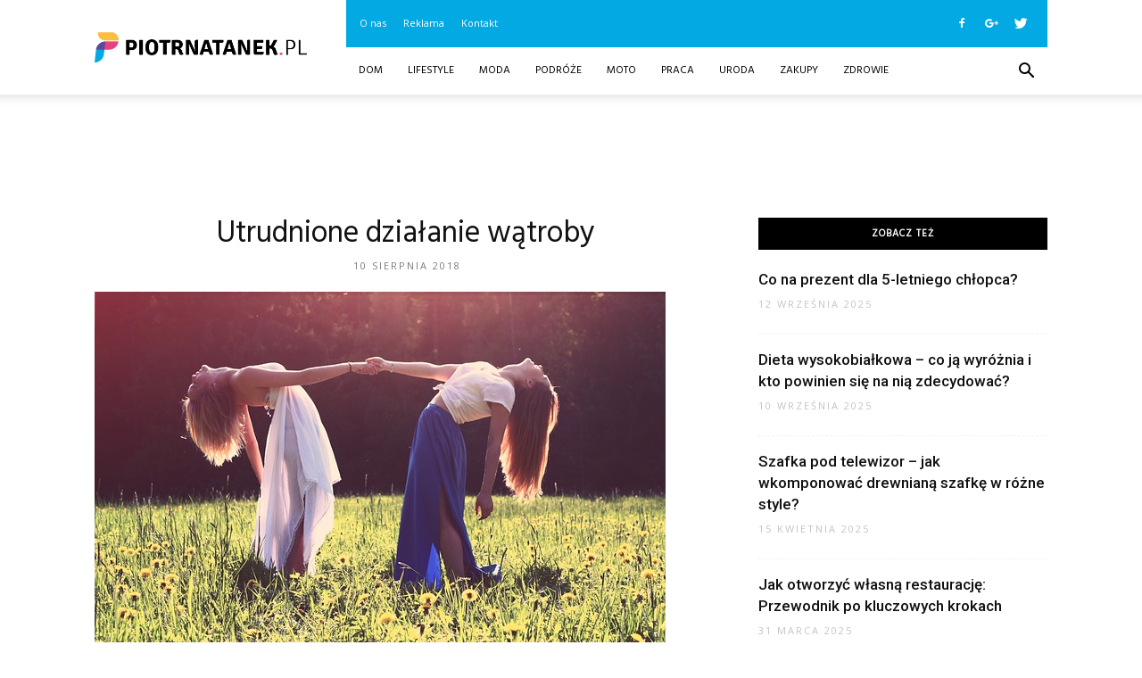

--- FILE ---
content_type: text/html; charset=UTF-8
request_url: https://www.piotrnatanek.pl/utrudnione-dzialanie-watroby/
body_size: 99256
content:
<!doctype html >
<!--[if IE 8]>    <html class="ie8" lang="en"> <![endif]-->
<!--[if IE 9]>    <html class="ie9" lang="en"> <![endif]-->
<!--[if gt IE 8]><!--> <html lang="pl-PL"> <!--<![endif]-->
<head>
    <title>Utrudnione działanie wątroby | Piotrnatanek.pl</title>
    <meta charset="UTF-8" />
    <meta name="viewport" content="width=device-width, initial-scale=1.0">
    <link rel="pingback" href="https://www.piotrnatanek.pl/xmlrpc.php" />
    <meta property="og:image" content="https://www.piotrnatanek.pl/wp-content/uploads/2018/08/kobieta09-1.jpg" /><meta name="author" content="Redakcja Piotrnatanek.pl">
<link rel='dns-prefetch' href='//fonts.googleapis.com' />
<link rel='dns-prefetch' href='//s.w.org' />
<link rel="alternate" type="application/rss+xml" title="Piotrnatanek.pl &raquo; Kanał z wpisami" href="https://www.piotrnatanek.pl/feed/" />
<link rel="alternate" type="application/rss+xml" title="Piotrnatanek.pl &raquo; Kanał z komentarzami" href="https://www.piotrnatanek.pl/comments/feed/" />
		<script type="text/javascript">
			window._wpemojiSettings = {"baseUrl":"https:\/\/s.w.org\/images\/core\/emoji\/11\/72x72\/","ext":".png","svgUrl":"https:\/\/s.w.org\/images\/core\/emoji\/11\/svg\/","svgExt":".svg","source":{"concatemoji":"https:\/\/www.piotrnatanek.pl\/wp-includes\/js\/wp-emoji-release.min.js?ver=4.9.26"}};
			!function(e,a,t){var n,r,o,i=a.createElement("canvas"),p=i.getContext&&i.getContext("2d");function s(e,t){var a=String.fromCharCode;p.clearRect(0,0,i.width,i.height),p.fillText(a.apply(this,e),0,0);e=i.toDataURL();return p.clearRect(0,0,i.width,i.height),p.fillText(a.apply(this,t),0,0),e===i.toDataURL()}function c(e){var t=a.createElement("script");t.src=e,t.defer=t.type="text/javascript",a.getElementsByTagName("head")[0].appendChild(t)}for(o=Array("flag","emoji"),t.supports={everything:!0,everythingExceptFlag:!0},r=0;r<o.length;r++)t.supports[o[r]]=function(e){if(!p||!p.fillText)return!1;switch(p.textBaseline="top",p.font="600 32px Arial",e){case"flag":return s([55356,56826,55356,56819],[55356,56826,8203,55356,56819])?!1:!s([55356,57332,56128,56423,56128,56418,56128,56421,56128,56430,56128,56423,56128,56447],[55356,57332,8203,56128,56423,8203,56128,56418,8203,56128,56421,8203,56128,56430,8203,56128,56423,8203,56128,56447]);case"emoji":return!s([55358,56760,9792,65039],[55358,56760,8203,9792,65039])}return!1}(o[r]),t.supports.everything=t.supports.everything&&t.supports[o[r]],"flag"!==o[r]&&(t.supports.everythingExceptFlag=t.supports.everythingExceptFlag&&t.supports[o[r]]);t.supports.everythingExceptFlag=t.supports.everythingExceptFlag&&!t.supports.flag,t.DOMReady=!1,t.readyCallback=function(){t.DOMReady=!0},t.supports.everything||(n=function(){t.readyCallback()},a.addEventListener?(a.addEventListener("DOMContentLoaded",n,!1),e.addEventListener("load",n,!1)):(e.attachEvent("onload",n),a.attachEvent("onreadystatechange",function(){"complete"===a.readyState&&t.readyCallback()})),(n=t.source||{}).concatemoji?c(n.concatemoji):n.wpemoji&&n.twemoji&&(c(n.twemoji),c(n.wpemoji)))}(window,document,window._wpemojiSettings);
		</script>
		<style type="text/css">
img.wp-smiley,
img.emoji {
	display: inline !important;
	border: none !important;
	box-shadow: none !important;
	height: 1em !important;
	width: 1em !important;
	margin: 0 .07em !important;
	vertical-align: -0.1em !important;
	background: none !important;
	padding: 0 !important;
}
</style>
<link rel='stylesheet' id='google-fonts-style-css'  href='https://fonts.googleapis.com/css?family=Hind%3A400%7COpen+Sans%3A300italic%2C400%2C400italic%2C600%2C600italic%2C700%7CRoboto%3A300%2C400%2C400italic%2C500%2C500italic%2C700%2C900&#038;ver=7.8.1' type='text/css' media='all' />
<link rel='stylesheet' id='js_composer_front-css'  href='https://www.piotrnatanek.pl/wp-content/plugins/js_composer/assets/css/js_composer.min.css?ver=5.1.1' type='text/css' media='all' />
<link rel='stylesheet' id='td-theme-css'  href='https://www.piotrnatanek.pl/wp-content/themes/Newspaper/style.css?ver=7.8.1' type='text/css' media='all' />
<link rel='stylesheet' id='td-theme-demo-style-css'  href='https://www.piotrnatanek.pl/wp-content/themes/Newspaper/includes/demos/blog_beauty/demo_style.css?ver=7.8.1' type='text/css' media='all' />
<script type='text/javascript' src='https://www.piotrnatanek.pl/wp-includes/js/jquery/jquery.js?ver=1.12.4'></script>
<script type='text/javascript' src='https://www.piotrnatanek.pl/wp-includes/js/jquery/jquery-migrate.min.js?ver=1.4.1'></script>
<link rel='https://api.w.org/' href='https://www.piotrnatanek.pl/wp-json/' />
<link rel="EditURI" type="application/rsd+xml" title="RSD" href="https://www.piotrnatanek.pl/xmlrpc.php?rsd" />
<link rel="wlwmanifest" type="application/wlwmanifest+xml" href="https://www.piotrnatanek.pl/wp-includes/wlwmanifest.xml" /> 
<link rel='prev' title='Weź odpuść sobie kiedy jesteś pewien, że ciebie na niego stać' href='https://www.piotrnatanek.pl/wez-odpusc-sobie-kiedy-jestes-pewien-ze-ciebie-na-niego-stac/' />
<link rel='next' title='Przyprawy w kuchni 2' href='https://www.piotrnatanek.pl/przyprawy-w-kuchni-2/' />
<meta name="generator" content="WordPress 4.9.26" />
<link rel="canonical" href="https://www.piotrnatanek.pl/utrudnione-dzialanie-watroby/" />
<link rel='shortlink' href='https://www.piotrnatanek.pl/?p=2383' />
<link rel="alternate" type="application/json+oembed" href="https://www.piotrnatanek.pl/wp-json/oembed/1.0/embed?url=https%3A%2F%2Fwww.piotrnatanek.pl%2Futrudnione-dzialanie-watroby%2F" />
<link rel="alternate" type="text/xml+oembed" href="https://www.piotrnatanek.pl/wp-json/oembed/1.0/embed?url=https%3A%2F%2Fwww.piotrnatanek.pl%2Futrudnione-dzialanie-watroby%2F&#038;format=xml" />
<!--[if lt IE 9]><script src="https://html5shim.googlecode.com/svn/trunk/html5.js"></script><![endif]-->
    <meta name="generator" content="Powered by Visual Composer - drag and drop page builder for WordPress."/>
<!--[if lte IE 9]><link rel="stylesheet" type="text/css" href="https://www.piotrnatanek.pl/wp-content/plugins/js_composer/assets/css/vc_lte_ie9.min.css" media="screen"><![endif]-->
<!-- JS generated by theme -->

<script>
    
    

	    var tdBlocksArray = []; //here we store all the items for the current page

	    //td_block class - each ajax block uses a object of this class for requests
	    function tdBlock() {
		    this.id = '';
		    this.block_type = 1; //block type id (1-234 etc)
		    this.atts = '';
		    this.td_column_number = '';
		    this.td_current_page = 1; //
		    this.post_count = 0; //from wp
		    this.found_posts = 0; //from wp
		    this.max_num_pages = 0; //from wp
		    this.td_filter_value = ''; //current live filter value
		    this.is_ajax_running = false;
		    this.td_user_action = ''; // load more or infinite loader (used by the animation)
		    this.header_color = '';
		    this.ajax_pagination_infinite_stop = ''; //show load more at page x
	    }


        // td_js_generator - mini detector
        (function(){
            var htmlTag = document.getElementsByTagName("html")[0];

            if ( navigator.userAgent.indexOf("MSIE 10.0") > -1 ) {
                htmlTag.className += ' ie10';
            }

            if ( !!navigator.userAgent.match(/Trident.*rv\:11\./) ) {
                htmlTag.className += ' ie11';
            }

            if ( /(iPad|iPhone|iPod)/g.test(navigator.userAgent) ) {
                htmlTag.className += ' td-md-is-ios';
            }

            var user_agent = navigator.userAgent.toLowerCase();
            if ( user_agent.indexOf("android") > -1 ) {
                htmlTag.className += ' td-md-is-android';
            }

            if ( -1 !== navigator.userAgent.indexOf('Mac OS X')  ) {
                htmlTag.className += ' td-md-is-os-x';
            }

            if ( /chrom(e|ium)/.test(navigator.userAgent.toLowerCase()) ) {
               htmlTag.className += ' td-md-is-chrome';
            }

            if ( -1 !== navigator.userAgent.indexOf('Firefox') ) {
                htmlTag.className += ' td-md-is-firefox';
            }

            if ( -1 !== navigator.userAgent.indexOf('Safari') && -1 === navigator.userAgent.indexOf('Chrome') ) {
                htmlTag.className += ' td-md-is-safari';
            }

            if( -1 !== navigator.userAgent.indexOf('IEMobile') ){
                htmlTag.className += ' td-md-is-iemobile';
            }

        })();




        var tdLocalCache = {};

        ( function () {
            "use strict";

            tdLocalCache = {
                data: {},
                remove: function (resource_id) {
                    delete tdLocalCache.data[resource_id];
                },
                exist: function (resource_id) {
                    return tdLocalCache.data.hasOwnProperty(resource_id) && tdLocalCache.data[resource_id] !== null;
                },
                get: function (resource_id) {
                    return tdLocalCache.data[resource_id];
                },
                set: function (resource_id, cachedData) {
                    tdLocalCache.remove(resource_id);
                    tdLocalCache.data[resource_id] = cachedData;
                }
            };
        })();

    
    
var td_viewport_interval_list=[{"limitBottom":767,"sidebarWidth":228},{"limitBottom":1018,"sidebarWidth":300},{"limitBottom":1140,"sidebarWidth":324}];
var td_animation_stack_effect="type0";
var tds_animation_stack=true;
var td_animation_stack_specific_selectors=".entry-thumb, img";
var td_animation_stack_general_selectors=".td-animation-stack img, .td-animation-stack .entry-thumb, .post img";
var td_ajax_url="https:\/\/www.piotrnatanek.pl\/wp-admin\/admin-ajax.php?td_theme_name=Newspaper&v=7.8.1";
var td_get_template_directory_uri="https:\/\/www.piotrnatanek.pl\/wp-content\/themes\/Newspaper";
var tds_snap_menu="";
var tds_logo_on_sticky="";
var tds_header_style="8";
var td_please_wait="Prosz\u0119 czeka\u0107 ...";
var td_email_user_pass_incorrect="U\u017cytkownik lub has\u0142o niepoprawne!";
var td_email_user_incorrect="E-mail lub nazwa u\u017cytkownika jest niepoprawna!";
var td_email_incorrect="E-mail niepoprawny!";
var tds_more_articles_on_post_enable="";
var tds_more_articles_on_post_time_to_wait="";
var tds_more_articles_on_post_pages_distance_from_top=0;
var tds_theme_color_site_wide="#03a9e2";
var tds_smart_sidebar="enabled";
var tdThemeName="Newspaper";
var td_magnific_popup_translation_tPrev="Poprzedni (Strza\u0142ka w lewo)";
var td_magnific_popup_translation_tNext="Nast\u0119pny (Strza\u0142ka w prawo)";
var td_magnific_popup_translation_tCounter="%curr% z %total%";
var td_magnific_popup_translation_ajax_tError="Zawarto\u015b\u0107 z %url% nie mo\u017ce by\u0107 za\u0142adowana.";
var td_magnific_popup_translation_image_tError="Obraz #%curr% nie mo\u017ce by\u0107 za\u0142adowany.";
var td_ad_background_click_link="";
var td_ad_background_click_target="";
</script>


<!-- Header style compiled by theme -->

<style>
    
.td-header-wrap .black-menu .sf-menu > .current-menu-item > a,
    .td-header-wrap .black-menu .sf-menu > .current-menu-ancestor > a,
    .td-header-wrap .black-menu .sf-menu > .current-category-ancestor > a,
    .td-header-wrap .black-menu .sf-menu > li > a:hover,
    .td-header-wrap .black-menu .sf-menu > .sfHover > a,
    .td-header-style-12 .td-header-menu-wrap-full,
    .sf-menu > .current-menu-item > a:after,
    .sf-menu > .current-menu-ancestor > a:after,
    .sf-menu > .current-category-ancestor > a:after,
    .sf-menu > li:hover > a:after,
    .sf-menu > .sfHover > a:after,
    .td-header-style-12 .td-affix,
    .header-search-wrap .td-drop-down-search:after,
    .header-search-wrap .td-drop-down-search .btn:hover,
    input[type=submit]:hover,
    .td-read-more a,
    .td-post-category:hover,
    .td-grid-style-1.td-hover-1 .td-big-grid-post:hover .td-post-category,
    .td-grid-style-5.td-hover-1 .td-big-grid-post:hover .td-post-category,
    .td_top_authors .td-active .td-author-post-count,
    .td_top_authors .td-active .td-author-comments-count,
    .td_top_authors .td_mod_wrap:hover .td-author-post-count,
    .td_top_authors .td_mod_wrap:hover .td-author-comments-count,
    .td-404-sub-sub-title a:hover,
    .td-search-form-widget .wpb_button:hover,
    .td-rating-bar-wrap div,
    .td_category_template_3 .td-current-sub-category,
    .dropcap,
    .td_wrapper_video_playlist .td_video_controls_playlist_wrapper,
    .wpb_default,
    .wpb_default:hover,
    .td-left-smart-list:hover,
    .td-right-smart-list:hover,
    .woocommerce-checkout .woocommerce input.button:hover,
    .woocommerce-page .woocommerce a.button:hover,
    .woocommerce-account div.woocommerce .button:hover,
    #bbpress-forums button:hover,
    .bbp_widget_login .button:hover,
    .td-footer-wrapper .td-post-category,
    .td-footer-wrapper .widget_product_search input[type="submit"]:hover,
    .woocommerce .product a.button:hover,
    .woocommerce .product #respond input#submit:hover,
    .woocommerce .checkout input#place_order:hover,
    .woocommerce .woocommerce.widget .button:hover,
    .single-product .product .summary .cart .button:hover,
    .woocommerce-cart .woocommerce table.cart .button:hover,
    .woocommerce-cart .woocommerce .shipping-calculator-form .button:hover,
    .td-next-prev-wrap a:hover,
    .td-load-more-wrap a:hover,
    .td-post-small-box a:hover,
    .page-nav .current,
    .page-nav:first-child > div,
    .td_category_template_8 .td-category-header .td-category a.td-current-sub-category,
    .td_category_template_4 .td-category-siblings .td-category a:hover,
    #bbpress-forums .bbp-pagination .current,
    #bbpress-forums #bbp-single-user-details #bbp-user-navigation li.current a,
    .td-theme-slider:hover .slide-meta-cat a,
    a.vc_btn-black:hover,
    .td-trending-now-wrapper:hover .td-trending-now-title,
    .td-scroll-up,
    .td-smart-list-button:hover,
    .td-weather-information:before,
    .td-weather-week:before,
    .td_block_exchange .td-exchange-header:before,
    .td_block_big_grid_9.td-grid-style-1 .td-post-category,
    .td_block_big_grid_9.td-grid-style-5 .td-post-category,
    .td-grid-style-6.td-hover-1 .td-module-thumb:after,
    .td-pulldown-syle-2 .td-subcat-dropdown ul:after,
    .td_block_template_9 .td-block-title:after,
    .td_block_template_15 .td-block-title:before {
        background-color: #03a9e2;
    }

    .global-block-template-4 .td-related-title .td-cur-simple-item:before {
        border-color: #03a9e2 transparent transparent transparent !important;
    }

    .woocommerce .woocommerce-message .button:hover,
    .woocommerce .woocommerce-error .button:hover,
    .woocommerce .woocommerce-info .button:hover,
    .global-block-template-4 .td-related-title .td-cur-simple-item,
    .global-block-template-3 .td-related-title .td-cur-simple-item,
    .global-block-template-9 .td-related-title:after {
        background-color: #03a9e2 !important;
    }

    .woocommerce .product .onsale,
    .woocommerce.widget .ui-slider .ui-slider-handle {
        background: none #03a9e2;
    }

    .woocommerce.widget.widget_layered_nav_filters ul li a {
        background: none repeat scroll 0 0 #03a9e2 !important;
    }

    a,
    cite a:hover,
    .td_mega_menu_sub_cats .cur-sub-cat,
    .td-mega-span h3 a:hover,
    .td_mod_mega_menu:hover .entry-title a,
    .header-search-wrap .result-msg a:hover,
    .top-header-menu li a:hover,
    .top-header-menu .current-menu-item > a,
    .top-header-menu .current-menu-ancestor > a,
    .top-header-menu .current-category-ancestor > a,
    .td-social-icon-wrap > a:hover,
    .td-header-sp-top-widget .td-social-icon-wrap a:hover,
    .td-page-content blockquote p,
    .td-post-content blockquote p,
    .mce-content-body blockquote p,
    .comment-content blockquote p,
    .wpb_text_column blockquote p,
    .td_block_text_with_title blockquote p,
    .td_module_wrap:hover .entry-title a,
    .td-subcat-filter .td-subcat-list a:hover,
    .td-subcat-filter .td-subcat-dropdown a:hover,
    .td_quote_on_blocks,
    .dropcap2,
    .dropcap3,
    .td_top_authors .td-active .td-authors-name a,
    .td_top_authors .td_mod_wrap:hover .td-authors-name a,
    .td-post-next-prev-content a:hover,
    .author-box-wrap .td-author-social a:hover,
    .td-author-name a:hover,
    .td-author-url a:hover,
    .td_mod_related_posts:hover h3 > a,
    .td-post-template-11 .td-related-title .td-related-left:hover,
    .td-post-template-11 .td-related-title .td-related-right:hover,
    .td-post-template-11 .td-related-title .td-cur-simple-item,
    .td-post-template-11 .td_block_related_posts .td-next-prev-wrap a:hover,
    .comment-reply-link:hover,
    .logged-in-as a:hover,
    #cancel-comment-reply-link:hover,
    .td-search-query,
    .td-category-header .td-pulldown-category-filter-link:hover,
    .td-category-siblings .td-subcat-dropdown a:hover,
    .td-category-siblings .td-subcat-dropdown a.td-current-sub-category,
    .widget a:hover,
    .archive .widget_archive .current,
    .archive .widget_archive .current a,
    .widget_calendar tfoot a:hover,
    .woocommerce a.added_to_cart:hover,
    #bbpress-forums li.bbp-header .bbp-reply-content span a:hover,
    #bbpress-forums .bbp-forum-freshness a:hover,
    #bbpress-forums .bbp-topic-freshness a:hover,
    #bbpress-forums .bbp-forums-list li a:hover,
    #bbpress-forums .bbp-forum-title:hover,
    #bbpress-forums .bbp-topic-permalink:hover,
    #bbpress-forums .bbp-topic-started-by a:hover,
    #bbpress-forums .bbp-topic-started-in a:hover,
    #bbpress-forums .bbp-body .super-sticky li.bbp-topic-title .bbp-topic-permalink,
    #bbpress-forums .bbp-body .sticky li.bbp-topic-title .bbp-topic-permalink,
    .widget_display_replies .bbp-author-name,
    .widget_display_topics .bbp-author-name,
    .footer-text-wrap .footer-email-wrap a,
    .td-subfooter-menu li a:hover,
    .footer-social-wrap a:hover,
    a.vc_btn-black:hover,
    .td-smart-list-dropdown-wrap .td-smart-list-button:hover,
    .td_module_17 .td-read-more a:hover,
    .td_module_18 .td-read-more a:hover,
    .td_module_19 .td-post-author-name a:hover,
    .td-instagram-user a,
    .td-pulldown-syle-2 .td-subcat-dropdown:hover .td-subcat-more span,
    .td-pulldown-syle-2 .td-subcat-dropdown:hover .td-subcat-more i,
    .td-pulldown-syle-3 .td-subcat-dropdown:hover .td-subcat-more span,
    .td-pulldown-syle-3 .td-subcat-dropdown:hover .td-subcat-more i,
    .td-block-title-wrap .td-wrapper-pulldown-filter .td-pulldown-filter-display-option:hover,
    .td-block-title-wrap .td-wrapper-pulldown-filter .td-pulldown-filter-display-option:hover i,
    .td-block-title-wrap .td-wrapper-pulldown-filter .td-pulldown-filter-link:hover,
    .td-block-title-wrap .td-wrapper-pulldown-filter .td-pulldown-filter-item .td-cur-simple-item,
    .global-block-template-2 .td-related-title .td-cur-simple-item,
    .global-block-template-5 .td-related-title .td-cur-simple-item,
    .global-block-template-6 .td-related-title .td-cur-simple-item,
    .global-block-template-7 .td-related-title .td-cur-simple-item,
    .global-block-template-8 .td-related-title .td-cur-simple-item,
    .global-block-template-9 .td-related-title .td-cur-simple-item,
    .global-block-template-10 .td-related-title .td-cur-simple-item,
    .global-block-template-11 .td-related-title .td-cur-simple-item,
    .global-block-template-12 .td-related-title .td-cur-simple-item,
    .global-block-template-13 .td-related-title .td-cur-simple-item,
    .global-block-template-14 .td-related-title .td-cur-simple-item,
    .global-block-template-15 .td-related-title .td-cur-simple-item,
    .global-block-template-16 .td-related-title .td-cur-simple-item,
    .global-block-template-17 .td-related-title .td-cur-simple-item,
    .td-theme-wrap .sf-menu ul .td-menu-item > a:hover,
    .td-theme-wrap .sf-menu ul .sfHover > a,
    .td-theme-wrap .sf-menu ul .current-menu-ancestor > a,
    .td-theme-wrap .sf-menu ul .current-category-ancestor > a,
    .td-theme-wrap .sf-menu ul .current-menu-item > a {
        color: #03a9e2;
    }

    a.vc_btn-black.vc_btn_square_outlined:hover,
    a.vc_btn-black.vc_btn_outlined:hover,
    .td-mega-menu-page .wpb_content_element ul li a:hover,
     .td-theme-wrap .td-aj-search-results .td_module_wrap:hover .entry-title a,
    .td-theme-wrap .header-search-wrap .result-msg a:hover {
        color: #03a9e2 !important;
    }

    .td-next-prev-wrap a:hover,
    .td-load-more-wrap a:hover,
    .td-post-small-box a:hover,
    .page-nav .current,
    .page-nav:first-child > div,
    .td_category_template_8 .td-category-header .td-category a.td-current-sub-category,
    .td_category_template_4 .td-category-siblings .td-category a:hover,
    #bbpress-forums .bbp-pagination .current,
    .post .td_quote_box,
    .page .td_quote_box,
    a.vc_btn-black:hover,
    .td_block_template_5 .td-block-title > * {
        border-color: #03a9e2;
    }

    .td_wrapper_video_playlist .td_video_currently_playing:after {
        border-color: #03a9e2 !important;
    }

    .header-search-wrap .td-drop-down-search:before {
        border-color: transparent transparent #03a9e2 transparent;
    }

    .block-title > span,
    .block-title > a,
    .block-title > label,
    .widgettitle,
    .widgettitle:after,
    .td-trending-now-title,
    .td-trending-now-wrapper:hover .td-trending-now-title,
    .wpb_tabs li.ui-tabs-active a,
    .wpb_tabs li:hover a,
    .vc_tta-container .vc_tta-color-grey.vc_tta-tabs-position-top.vc_tta-style-classic .vc_tta-tabs-container .vc_tta-tab.vc_active > a,
    .vc_tta-container .vc_tta-color-grey.vc_tta-tabs-position-top.vc_tta-style-classic .vc_tta-tabs-container .vc_tta-tab:hover > a,
    .td_block_template_1 .td-related-title .td-cur-simple-item,
    .woocommerce .product .products h2,
    .td-subcat-filter .td-subcat-dropdown:hover .td-subcat-more {
    	background-color: #03a9e2;
    }

    .woocommerce div.product .woocommerce-tabs ul.tabs li.active {
    	background-color: #03a9e2 !important;
    }

    .block-title,
    .td_block_template_1 .td-related-title,
    .wpb_tabs .wpb_tabs_nav,
    .vc_tta-container .vc_tta-color-grey.vc_tta-tabs-position-top.vc_tta-style-classic .vc_tta-tabs-container,
    .woocommerce div.product .woocommerce-tabs ul.tabs:before {
        border-color: #03a9e2;
    }
    .td_block_wrap .td-subcat-item a.td-cur-simple-item {
	    color: #03a9e2;
	}


    
    .td-grid-style-4 .entry-title
    {
        background-color: rgba(3, 169, 226, 0.7);
    }

    
    .td-header-wrap .td-header-top-menu-full,
    .td-header-wrap .top-header-menu .sub-menu {
        background-color: #03a9e2;
    }
    .td-header-style-8 .td-header-top-menu-full {
        background-color: transparent;
    }
    .td-header-style-8 .td-header-top-menu-full .td-header-top-menu {
        background-color: #03a9e2;
        padding-left: 15px;
        padding-right: 15px;
    }

    .td-header-wrap .td-header-top-menu-full .td-header-top-menu,
    .td-header-wrap .td-header-top-menu-full {
        border-bottom: none;
    }


    
    .td-header-top-menu,
    .td-header-top-menu a,
    .td-header-wrap .td-header-top-menu-full .td-header-top-menu,
    .td-header-wrap .td-header-top-menu-full a,
    .td-header-style-8 .td-header-top-menu,
    .td-header-style-8 .td-header-top-menu a {
        color: #ffffff;
    }

    
    .top-header-menu .current-menu-item > a,
    .top-header-menu .current-menu-ancestor > a,
    .top-header-menu .current-category-ancestor > a,
    .top-header-menu li a:hover {
        color: #000000;
    }

    
    .td-header-wrap .td-header-sp-top-widget .td-icon-font {
        color: #ffffff;
    }

    
    .td-header-wrap .td-header-menu-wrap-full,
    .sf-menu > .current-menu-ancestor > a,
    .sf-menu > .current-category-ancestor > a,
    .td-header-menu-wrap.td-affix,
    .td-header-style-3 .td-header-main-menu,
    .td-header-style-3 .td-affix .td-header-main-menu,
    .td-header-style-4 .td-header-main-menu,
    .td-header-style-4 .td-affix .td-header-main-menu,
    .td-header-style-8 .td-header-menu-wrap.td-affix,
    .td-header-style-8 .td-header-top-menu-full {
		background-color: #ffffff;
    }


    .td-boxed-layout .td-header-style-3 .td-header-menu-wrap,
    .td-boxed-layout .td-header-style-4 .td-header-menu-wrap,
    .td-header-style-3 .td_stretch_content .td-header-menu-wrap,
    .td-header-style-4 .td_stretch_content .td-header-menu-wrap {
    	background-color: #ffffff !important;
    }


    @media (min-width: 1019px) {
        .td-header-style-1 .td-header-sp-recs,
        .td-header-style-1 .td-header-sp-logo {
            margin-bottom: 28px;
        }
    }

    @media (min-width: 768px) and (max-width: 1018px) {
        .td-header-style-1 .td-header-sp-recs,
        .td-header-style-1 .td-header-sp-logo {
            margin-bottom: 14px;
        }
    }

    .td-header-style-7 .td-header-top-menu {
        border-bottom: none;
    }


    
    .sf-menu > .current-menu-item > a:after,
    .sf-menu > .current-menu-ancestor > a:after,
    .sf-menu > .current-category-ancestor > a:after,
    .sf-menu > li:hover > a:after,
    .sf-menu > .sfHover > a:after,
    .td_block_mega_menu .td-next-prev-wrap a:hover,
    .td-mega-span .td-post-category:hover,
    .td-header-wrap .black-menu .sf-menu > li > a:hover,
    .td-header-wrap .black-menu .sf-menu > .current-menu-ancestor > a,
    .td-header-wrap .black-menu .sf-menu > .sfHover > a,
    .header-search-wrap .td-drop-down-search:after,
    .header-search-wrap .td-drop-down-search .btn:hover,
    .td-header-wrap .black-menu .sf-menu > .current-menu-item > a,
    .td-header-wrap .black-menu .sf-menu > .current-menu-ancestor > a,
    .td-header-wrap .black-menu .sf-menu > .current-category-ancestor > a {
        background-color: #03a9e2;
    }


    .td_block_mega_menu .td-next-prev-wrap a:hover {
        border-color: #03a9e2;
    }

    .header-search-wrap .td-drop-down-search:before {
        border-color: transparent transparent #03a9e2 transparent;
    }

    .td_mega_menu_sub_cats .cur-sub-cat,
    .td_mod_mega_menu:hover .entry-title a,
    .td-theme-wrap .sf-menu ul .td-menu-item > a:hover,
    .td-theme-wrap .sf-menu ul .sfHover > a,
    .td-theme-wrap .sf-menu ul .current-menu-ancestor > a,
    .td-theme-wrap .sf-menu ul .current-category-ancestor > a,
    .td-theme-wrap .sf-menu ul .current-menu-item > a {
        color: #03a9e2;
    }


    
    .td-header-wrap .td-header-menu-wrap .sf-menu > li > a,
    .td-header-wrap .header-search-wrap .td-icon-search {
        color: #000000;
    }

    
    .td-menu-background:before,
    .td-search-background:before {
        background: rgba(0,0,0,0.8);
        background: -moz-linear-gradient(top, rgba(0,0,0,0.8) 0%, rgba(0,0,0,0.65) 100%);
        background: -webkit-gradient(left top, left bottom, color-stop(0%, rgba(0,0,0,0.8)), color-stop(100%, rgba(0,0,0,0.65)));
        background: -webkit-linear-gradient(top, rgba(0,0,0,0.8) 0%, rgba(0,0,0,0.65) 100%);
        background: -o-linear-gradient(top, rgba(0,0,0,0.8) 0%, @mobileu_gradient_two_mob 100%);
        background: -ms-linear-gradient(top, rgba(0,0,0,0.8) 0%, rgba(0,0,0,0.65) 100%);
        background: linear-gradient(to bottom, rgba(0,0,0,0.8) 0%, rgba(0,0,0,0.65) 100%);
        filter: progid:DXImageTransform.Microsoft.gradient( startColorstr='rgba(0,0,0,0.8)', endColorstr='rgba(0,0,0,0.65)', GradientType=0 );
    }

    
    .td-mobile-content .current-menu-item > a,
    .td-mobile-content .current-menu-ancestor > a,
    .td-mobile-content .current-category-ancestor > a,
    #td-mobile-nav .td-menu-login-section a:hover,
    #td-mobile-nav .td-register-section a:hover,
    #td-mobile-nav .td-menu-socials-wrap a:hover i,
    .td-search-close a:hover i {
        color: #ef7691;
    }

    
    .td-banner-wrap-full,
    .td-header-style-11 .td-logo-wrap-full {
        background-color: #ffffff;
    }

    .td-header-style-11 .td-logo-wrap-full {
        border-bottom: 0;
    }

    @media (min-width: 1019px) {
        .td-header-style-2 .td-header-sp-recs,
        .td-header-style-5 .td-a-rec-id-header > div,
        .td-header-style-5 .td-g-rec-id-header > .adsbygoogle,
        .td-header-style-6 .td-a-rec-id-header > div,
        .td-header-style-6 .td-g-rec-id-header > .adsbygoogle,
        .td-header-style-7 .td-a-rec-id-header > div,
        .td-header-style-7 .td-g-rec-id-header > .adsbygoogle,
        .td-header-style-8 .td-a-rec-id-header > div,
        .td-header-style-8 .td-g-rec-id-header > .adsbygoogle,
        .td-header-style-12 .td-a-rec-id-header > div,
        .td-header-style-12 .td-g-rec-id-header > .adsbygoogle {
            margin-bottom: 24px !important;
        }
    }

    @media (min-width: 768px) and (max-width: 1018px) {
        .td-header-style-2 .td-header-sp-recs,
        .td-header-style-5 .td-a-rec-id-header > div,
        .td-header-style-5 .td-g-rec-id-header > .adsbygoogle,
        .td-header-style-6 .td-a-rec-id-header > div,
        .td-header-style-6 .td-g-rec-id-header > .adsbygoogle,
        .td-header-style-7 .td-a-rec-id-header > div,
        .td-header-style-7 .td-g-rec-id-header > .adsbygoogle,
        .td-header-style-8 .td-a-rec-id-header > div,
        .td-header-style-8 .td-g-rec-id-header > .adsbygoogle,
        .td-header-style-12 .td-a-rec-id-header > div,
        .td-header-style-12 .td-g-rec-id-header > .adsbygoogle {
            margin-bottom: 14px !important;
        }
    }

     
    .td-footer-wrapper,
    .td-footer-wrapper .td_block_template_7 .td-block-title > *,
    .td-footer-wrapper .td_block_template_17 .td-block-title,
    .td-footer-wrapper .td-block-title-wrap .td-wrapper-pulldown-filter {
        background-color: #f9f9f9;
    }

    
    .td-footer-wrapper,
    .td-footer-wrapper a,
    .td-footer-wrapper .block-title a,
    .td-footer-wrapper .block-title span,
    .td-footer-wrapper .block-title label,
    .td-footer-wrapper .td-excerpt,
    .td-footer-wrapper .td-post-author-name span,
    .td-footer-wrapper .td-post-date,
    .td-footer-wrapper .td-social-style3 .td_social_type a,
    .td-footer-wrapper .td-social-style3,
    .td-footer-wrapper .td-social-style4 .td_social_type a,
    .td-footer-wrapper .td-social-style4,
    .td-footer-wrapper .td-social-style9,
    .td-footer-wrapper .td-social-style10,
    .td-footer-wrapper .td-social-style2 .td_social_type a,
    .td-footer-wrapper .td-social-style8 .td_social_type a,
    .td-footer-wrapper .td-social-style2 .td_social_type,
    .td-footer-wrapper .td-social-style8 .td_social_type,
    .td-footer-template-13 .td-social-name,
    .td-footer-wrapper .td_block_template_7 .td-block-title > * {
        color: #000000;
    }

    .td-footer-wrapper .widget_calendar th,
    .td-footer-wrapper .widget_calendar td,
    .td-footer-wrapper .td-social-style2 .td_social_type .td-social-box,
    .td-footer-wrapper .td-social-style8 .td_social_type .td-social-box,
    .td-social-style-2 .td-icon-font:after {
        border-color: #000000;
    }

    .td-footer-wrapper .td-module-comments a,
    .td-footer-wrapper .td-post-category,
    .td-footer-wrapper .td-slide-meta .td-post-author-name span,
    .td-footer-wrapper .td-slide-meta .td-post-date {
        color: #fff;
    }

    
    .td-footer-bottom-full .td-container::before {
        background-color: rgba(0, 0, 0, 0.1);
    }

    
	.td-footer-wrapper .block-title > span,
    .td-footer-wrapper .block-title > a,
    .td-footer-wrapper .widgettitle,
    .td-theme-wrap .td-footer-wrapper .td-container .td-block-title > *,
    .td-theme-wrap .td-footer-wrapper .td_block_template_6 .td-block-title:before {
    	color: #03a9e2;
    }

    
    .td-footer-wrapper .footer-social-wrap .td-icon-font {
        color: #000000;
    }

    
    .td-sub-footer-container {
        background-color: #03a9e2;
    }

    
    .td-sub-footer-container,
    .td-subfooter-menu li a {
        color: #ffffff;
    }

    
    ul.sf-menu > .td-menu-item > a {
        font-family:Hind;
	font-size:12px;
	font-weight:normal;
	
    }
    
    .block-title > span,
    .block-title > a,
    .widgettitle,
    .td-trending-now-title,
    .wpb_tabs li a,
    .vc_tta-container .vc_tta-color-grey.vc_tta-tabs-position-top.vc_tta-style-classic .vc_tta-tabs-container .vc_tta-tab > a,
    .td-theme-wrap .td-related-title a,
    .woocommerce div.product .woocommerce-tabs ul.tabs li a,
    .woocommerce .product .products h2,
    .td-theme-wrap .td-block-title {
        font-family:Hind;
	font-size:16px;
	font-weight:normal;
	
    }
    
    .td_module_3 .td-module-title {
    	font-family:Hind;
	font-size:16px;
	
    }
    
    .td_module_6 .td-module-title {
    	font-family:Hind;
	font-weight:normal;
	
    }
    
    .td_module_11 .td-module-title {
    	font-family:Hind;
	
    }
    
    .td_module_18 .td-module-title {
    	font-family:Hind;
	font-size:30px;
	line-height:38px;
	font-weight:normal;
	
    }
    
    .td_module_mx16 .td-module-title a {
    	font-style:italic;
	
    }
    
    .td-big-grid-post.td-big-thumb .td-big-grid-meta,
    .td-big-thumb .td-big-grid-meta .entry-title {
        font-family:Hind;
	font-size:32px;
	line-height:40px;
	
    }
    
    .td-big-grid-post.td-medium-thumb .td-big-grid-meta,
    .td-medium-thumb .td-big-grid-meta .entry-title {
        font-family:Hind;
	font-size:26px;
	
    }
    
    .td-big-grid-post.td-small-thumb .td-big-grid-meta,
    .td-small-thumb .td-big-grid-meta .entry-title {
        font-family:Hind;
	font-size:20px;
	line-height:25px;
	
    }
    
    .td-big-grid-post.td-tiny-thumb .td-big-grid-meta,
    .td-tiny-thumb .td-big-grid-meta .entry-title {
        font-family:Hind;
	font-size:18px;
	
    }
    
	.post .td-post-header .entry-title {
		font-family:Hind;
	
	}
    
    .td-post-template-default .td-post-header .entry-title {
        font-size:34px;
	line-height:38px;
	
    }



/* Style generated by theme for demo: blog_beauty */

.td-blog-beauty .td-header-style-11 .sf-menu > li > a:hover,
		.td-blog-beauty .td-header-style-11 .sf-menu > .sfHover > a,
		.td-blog-beauty .td-header-style-11 .sf-menu > .current-menu-item > a,
		.td-blog-beauty .td-header-style-11 .sf-menu > .current-menu-ancestor > a,
		.td-blog-beauty .td-header-style-11 .sf-menu > .current-category-ancestor > a,
		.td-blog-beauty .td-module-meta-info .td-post-category,
		.td-blog-beauty .td_block_5 .td-post-category {
   		    color: #03a9e2;
   		}

		.td-blog-beauty #td-theme-settings .td-skin-buy a,
		.td-blog-beauty .td-grid-style-5 .td-post-category,
		.td-blog-beauty .td-read-more a:hover,
  		.td-blog-beauty .td-load-more-wrap a:hover {
   			background-color: #03a9e2 !important;
   		}

   		.td-blog-beauty .td-read-more a:hover,
  		.td-blog-beauty .td-load-more-wrap a:hover {
   			border-color: #03a9e2;
   		}
</style>

<script>
  (function(i,s,o,g,r,a,m){i['GoogleAnalyticsObject']=r;i[r]=i[r]||function(){
  (i[r].q=i[r].q||[]).push(arguments)},i[r].l=1*new Date();a=s.createElement(o),
  m=s.getElementsByTagName(o)[0];a.async=1;a.src=g;m.parentNode.insertBefore(a,m)
  })(window,document,'script','https://www.google-analytics.com/analytics.js','ga');

  ga('create', 'UA-105836542-1', 'auto');
  ga('send', 'pageview');

</script><noscript><style type="text/css"> .wpb_animate_when_almost_visible { opacity: 1; }</style></noscript></head>

<body class="post-template-default single single-post postid-2383 single-format-standard utrudnione-dzialanie-watroby global-block-template-1 td-blog-beauty white-menu wpb-js-composer js-comp-ver-5.1.1 vc_responsive td-animation-stack-type0 td-full-layout" itemscope="itemscope" itemtype="https://schema.org/WebPage">

        <div class="td-scroll-up"><i class="td-icon-menu-up"></i></div>
    
    <div class="td-menu-background"></div>
<div id="td-mobile-nav">
    <div class="td-mobile-container">
        <!-- mobile menu top section -->
        <div class="td-menu-socials-wrap">
            <!-- socials -->
            <div class="td-menu-socials">
                
        <span class="td-social-icon-wrap">
            <a target="_blank" href="https://www.facebook.com/Piotrnatanekpl-120412491951900/" title="Facebook">
                <i class="td-icon-font td-icon-facebook"></i>
            </a>
        </span>
        <span class="td-social-icon-wrap">
            <a target="_blank" href="https://plus.google.com/107867198077764607172" title="Google+">
                <i class="td-icon-font td-icon-googleplus"></i>
            </a>
        </span>
        <span class="td-social-icon-wrap">
            <a target="_blank" href="https://twitter.com/piotrnatanek_pl" title="Twitter">
                <i class="td-icon-font td-icon-twitter"></i>
            </a>
        </span>            </div>
            <!-- close button -->
            <div class="td-mobile-close">
                <a href="#"><i class="td-icon-close-mobile"></i></a>
            </div>
        </div>

        <!-- login section -->
        
        <!-- menu section -->
        <div class="td-mobile-content">
            <div class="menu-menu-container"><ul id="menu-menu" class="td-mobile-main-menu"><li id="menu-item-23" class="menu-item menu-item-type-taxonomy menu-item-object-category current-post-ancestor current-menu-parent current-post-parent menu-item-first menu-item-23"><a href="https://www.piotrnatanek.pl/category/dom/">Dom</a></li>
<li id="menu-item-24" class="menu-item menu-item-type-taxonomy menu-item-object-category menu-item-24"><a href="https://www.piotrnatanek.pl/category/lifestyle/">Lifestyle</a></li>
<li id="menu-item-25" class="menu-item menu-item-type-taxonomy menu-item-object-category menu-item-25"><a href="https://www.piotrnatanek.pl/category/moda/">Moda</a></li>
<li id="menu-item-26" class="menu-item menu-item-type-taxonomy menu-item-object-category menu-item-26"><a href="https://www.piotrnatanek.pl/category/podroze/">Podróże</a></li>
<li id="menu-item-257" class="menu-item menu-item-type-taxonomy menu-item-object-category menu-item-257"><a href="https://www.piotrnatanek.pl/category/moto/">Moto</a></li>
<li id="menu-item-27" class="menu-item menu-item-type-taxonomy menu-item-object-category menu-item-27"><a href="https://www.piotrnatanek.pl/category/praca/">Praca</a></li>
<li id="menu-item-28" class="menu-item menu-item-type-taxonomy menu-item-object-category menu-item-28"><a href="https://www.piotrnatanek.pl/category/uroda/">Uroda</a></li>
<li id="menu-item-29" class="menu-item menu-item-type-taxonomy menu-item-object-category menu-item-29"><a href="https://www.piotrnatanek.pl/category/zakupy/">Zakupy</a></li>
<li id="menu-item-30" class="menu-item menu-item-type-taxonomy menu-item-object-category menu-item-30"><a href="https://www.piotrnatanek.pl/category/zdrowie/">Zdrowie</a></li>
</ul></div>        </div>
    </div>

    <!-- register/login section -->
    </div>    <div class="td-search-background"></div>
<div class="td-search-wrap-mob">
	<div class="td-drop-down-search" aria-labelledby="td-header-search-button">
		<form method="get" class="td-search-form" action="https://www.piotrnatanek.pl/">
			<!-- close button -->
			<div class="td-search-close">
				<a href="#"><i class="td-icon-close-mobile"></i></a>
			</div>
			<div role="search" class="td-search-input">
				<span>Wyszukiwanie</span>
				<input id="td-header-search-mob" type="text" value="" name="s" autocomplete="off" />
			</div>
		</form>
		<div id="td-aj-search-mob"></div>
	</div>
</div>    
    
    <div id="td-outer-wrap" class="td-theme-wrap">
    
        <!--
Header style 8
-->

<div class="td-header-wrap td-header-style-8">
    <div class="td-container td-container-wrap ">
        <div class="td-header-sp-logo">
                        <a class="td-main-logo" href="https://www.piotrnatanek.pl/">
                <img src="http://www.piotrnatanek.pl/wp-content/uploads/2017/09/PIOTRNATANEK.png" alt="PIOTRNATANEK" title="PIOTRNATANEK"/>
                <span class="td-visual-hidden">Piotrnatanek.pl</span>
            </a>
                </div>
    </div>
    <div class="td-header-top-menu-full td-container-wrap ">
        <div class="td-container">
            <div class="td-header-row td-header-top-menu">
                
    <div class="top-bar-style-1">
        
<div class="td-header-sp-top-menu">


	<div class="menu-top-container"><ul id="menu-top" class="top-header-menu"><li id="menu-item-22" class="menu-item menu-item-type-post_type menu-item-object-page menu-item-first td-menu-item td-normal-menu menu-item-22"><a href="https://www.piotrnatanek.pl/o-nas/">O nas</a></li>
<li id="menu-item-21" class="menu-item menu-item-type-post_type menu-item-object-page td-menu-item td-normal-menu menu-item-21"><a href="https://www.piotrnatanek.pl/reklama/">Reklama</a></li>
<li id="menu-item-20" class="menu-item menu-item-type-post_type menu-item-object-page td-menu-item td-normal-menu menu-item-20"><a href="https://www.piotrnatanek.pl/kontakt/">Kontakt</a></li>
</ul></div></div>
        <div class="td-header-sp-top-widget">
    
        <span class="td-social-icon-wrap">
            <a target="_blank" href="https://www.facebook.com/Piotrnatanekpl-120412491951900/" title="Facebook">
                <i class="td-icon-font td-icon-facebook"></i>
            </a>
        </span>
        <span class="td-social-icon-wrap">
            <a target="_blank" href="https://plus.google.com/107867198077764607172" title="Google+">
                <i class="td-icon-font td-icon-googleplus"></i>
            </a>
        </span>
        <span class="td-social-icon-wrap">
            <a target="_blank" href="https://twitter.com/piotrnatanek_pl" title="Twitter">
                <i class="td-icon-font td-icon-twitter"></i>
            </a>
        </span></div>
    </div>

<!-- LOGIN MODAL -->
            </div>
        </div>
    </div>
    <div class="td-header-menu-wrap-full td-container-wrap ">
        <div class="td-header-menu-wrap td-header-gradient">
            <div class="td-container">
                <div class="td-header-row td-header-main-menu">
                    <div id="td-header-menu" role="navigation">
    <div id="td-top-mobile-toggle"><a href="#"><i class="td-icon-font td-icon-mobile"></i></a></div>
    <div class="td-main-menu-logo td-logo-in-header">
                <a class="td-main-logo" href="https://www.piotrnatanek.pl/">
            <img src="http://www.piotrnatanek.pl/wp-content/uploads/2017/09/PIOTRNATANEK.png" alt="PIOTRNATANEK" title="PIOTRNATANEK"/>
        </a>
        </div>
    <div class="menu-menu-container"><ul id="menu-menu-1" class="sf-menu"><li class="menu-item menu-item-type-taxonomy menu-item-object-category current-post-ancestor current-menu-parent current-post-parent menu-item-first td-menu-item td-normal-menu menu-item-23"><a href="https://www.piotrnatanek.pl/category/dom/">Dom</a></li>
<li class="menu-item menu-item-type-taxonomy menu-item-object-category td-menu-item td-normal-menu menu-item-24"><a href="https://www.piotrnatanek.pl/category/lifestyle/">Lifestyle</a></li>
<li class="menu-item menu-item-type-taxonomy menu-item-object-category td-menu-item td-normal-menu menu-item-25"><a href="https://www.piotrnatanek.pl/category/moda/">Moda</a></li>
<li class="menu-item menu-item-type-taxonomy menu-item-object-category td-menu-item td-normal-menu menu-item-26"><a href="https://www.piotrnatanek.pl/category/podroze/">Podróże</a></li>
<li class="menu-item menu-item-type-taxonomy menu-item-object-category td-menu-item td-normal-menu menu-item-257"><a href="https://www.piotrnatanek.pl/category/moto/">Moto</a></li>
<li class="menu-item menu-item-type-taxonomy menu-item-object-category td-menu-item td-normal-menu menu-item-27"><a href="https://www.piotrnatanek.pl/category/praca/">Praca</a></li>
<li class="menu-item menu-item-type-taxonomy menu-item-object-category td-menu-item td-normal-menu menu-item-28"><a href="https://www.piotrnatanek.pl/category/uroda/">Uroda</a></li>
<li class="menu-item menu-item-type-taxonomy menu-item-object-category td-menu-item td-normal-menu menu-item-29"><a href="https://www.piotrnatanek.pl/category/zakupy/">Zakupy</a></li>
<li class="menu-item menu-item-type-taxonomy menu-item-object-category td-menu-item td-normal-menu menu-item-30"><a href="https://www.piotrnatanek.pl/category/zdrowie/">Zdrowie</a></li>
</ul></div></div>


<div class="td-search-wrapper">
    <div id="td-top-search">
        <!-- Search -->
        <div class="header-search-wrap">
            <div class="dropdown header-search">
                <a id="td-header-search-button" href="#" role="button" class="dropdown-toggle " data-toggle="dropdown"><i class="td-icon-search"></i></a>
                <a id="td-header-search-button-mob" href="#" role="button" class="dropdown-toggle " data-toggle="dropdown"><i class="td-icon-search"></i></a>
            </div>
        </div>
    </div>
</div>

<div class="header-search-wrap">
	<div class="dropdown header-search">
		<div class="td-drop-down-search" aria-labelledby="td-header-search-button">
			<form method="get" class="td-search-form" action="https://www.piotrnatanek.pl/">
				<div role="search" class="td-head-form-search-wrap">
					<input id="td-header-search" type="text" value="" name="s" autocomplete="off" /><input class="wpb_button wpb_btn-inverse btn" type="submit" id="td-header-search-top" value="Wyszukiwanie" />
				</div>
			</form>
			<div id="td-aj-search"></div>
		</div>
	</div>
</div>                </div>
            </div>
        </div>
    </div>

    <div class="td-banner-wrap-full td-container-wrap ">
        <div class="td-container-header td-header-row td-header-header">
            <div class="td-header-sp-recs">
                <div class="td-header-rec-wrap">
    
 <!-- A generated by theme --> 

<script async src="//pagead2.googlesyndication.com/pagead/js/adsbygoogle.js"></script><div class="td-g-rec td-g-rec-id-header ">
<script type="text/javascript">
var td_screen_width = window.innerWidth;

                    if ( td_screen_width >= 1140 ) {
                        /* large monitors */
                        document.write('<ins class="adsbygoogle" style="display:inline-block;width:728px;height:90px" data-ad-client="ca-pub-3624369775460466" data-ad-slot="5503548018"></ins>');
                        (adsbygoogle = window.adsbygoogle || []).push({});
                    }
            
	                    if ( td_screen_width >= 1019  && td_screen_width < 1140 ) {
	                        /* landscape tablets */
                        document.write('<ins class="adsbygoogle" style="display:inline-block;width:468px;height:60px" data-ad-client="ca-pub-3624369775460466" data-ad-slot="5503548018"></ins>');
	                        (adsbygoogle = window.adsbygoogle || []).push({});
	                    }
	                
                    if ( td_screen_width >= 768  && td_screen_width < 1019 ) {
                        /* portrait tablets */
                        document.write('<ins class="adsbygoogle" style="display:inline-block;width:468px;height:60px" data-ad-client="ca-pub-3624369775460466" data-ad-slot="5503548018"></ins>');
                        (adsbygoogle = window.adsbygoogle || []).push({});
                    }
                
                    if ( td_screen_width < 768 ) {
                        /* Phones */
                        document.write('<ins class="adsbygoogle" style="display:inline-block;width:320px;height:50px" data-ad-client="ca-pub-3624369775460466" data-ad-slot="5503548018"></ins>');
                        (adsbygoogle = window.adsbygoogle || []).push({});
                    }
                </script>
</div>

 <!-- end A --> 


</div>            </div>
        </div>
    </div>

</div><div class="td-main-content-wrap td-container-wrap">

    <div class="td-container td-post-template-default ">
        <div class="td-crumb-container"><div class="entry-crumbs" itemscope itemtype="http://schema.org/BreadcrumbList"><span class="td-bred-first"><a href="https://www.piotrnatanek.pl/">Strona główna</a></span> <i class="td-icon-right td-bread-sep"></i> <span itemscope itemprop="itemListElement" itemtype="http://schema.org/ListItem">
                               <a title="Zobacz wszystkie wiadomości Dom" class="entry-crumb" itemscope itemprop="item" itemtype="http://schema.org/Thing" href="https://www.piotrnatanek.pl/category/dom/">
                                  <span itemprop="name">Dom</span>    </a>    <meta itemprop="position" content = "1"></span> <i class="td-icon-right td-bread-sep td-bred-no-url-last"></i> <span class="td-bred-no-url-last">Utrudnione działanie wątroby</span></div></div>

        <div class="td-pb-row">
                                    <div class="td-pb-span8 td-main-content" role="main">
                            <div class="td-ss-main-content">
                                
    <article id="post-2383" class="post-2383 post type-post status-publish format-standard has-post-thumbnail hentry category-dom" itemscope itemtype="https://schema.org/Article">
        <div class="td-post-header">

            
            <header class="td-post-title">
                <h1 class="entry-title">Utrudnione działanie wątroby</h1>

                

                <div class="td-module-meta-info">
                    <div class="td-post-author-name"><div class="td-author-by">Przez</div> <a href="https://www.piotrnatanek.pl/author/jeden/">Redakcja Piotrnatanek.pl</a><div class="td-author-line"> - </div> </div>                    <span class="td-post-date"><time class="entry-date updated td-module-date" datetime="2018-08-10T21:08:50+00:00" >10 sierpnia 2018</time></span>                    <div class="td-post-comments"><a href="https://www.piotrnatanek.pl/utrudnione-dzialanie-watroby/#respond"><i class="td-icon-comments"></i>0</a></div>                    <div class="td-post-views"><i class="td-icon-views"></i><span class="td-nr-views-2383">1461</span></div>                </div>

            </header>

        </div>

        

        <div class="td-post-content">

        <div class="td-post-featured-image"><a href="https://www.piotrnatanek.pl/wp-content/uploads/2018/08/kobieta09-1.jpg" data-caption=""><img width="640" height="426" class="entry-thumb td-modal-image" src="https://www.piotrnatanek.pl/wp-content/uploads/2018/08/kobieta09-1.jpg" srcset="https://www.piotrnatanek.pl/wp-content/uploads/2018/08/kobieta09-1.jpg 640w, https://www.piotrnatanek.pl/wp-content/uploads/2018/08/kobieta09-1-300x200.jpg 300w, https://www.piotrnatanek.pl/wp-content/uploads/2018/08/kobieta09-1-631x420.jpg 631w" sizes="(max-width: 640px) 100vw, 640px" alt="" title="kobieta09"/></a></div>
        <p>Bardzo często mamy skłonności do przesadzania z wieloma rzeczami. Lubujemy się w tłustych niezdrowych rzeczach, chętnie pijemy alkohol w ilościach znacznie przekraczające normy i na dodatek zażywamy garści tabletek dla poprawienia naszego samopoczucia. Wszystko to ma negatywny wpływ na nasze zdrowie i funkcjonowanie naszego organizmu i jednego z najważniejszych naszych organów wątroba.Pamiętamy jeszcze z lekcji biologii w szkołach podstawowych, że wątroba posiada zdolności regeneracyjne. Zbyt często wykorzystywanie tej umiejętność nadmiernie ją obciąża. Na co dzień serwujemy sobie mnóstwo tłustych dań. Tak gotowały nasze babcie i przeniosło się też to na nasze talerze. Smacznie niestety nie zawsze znaczy zdrowo. W naszym codziennym życiu pojawia się także alkohol z którym dość często przesadzamy. Największym problemem jest nadmierne spożywanie tabletek przeciwbólowych. Dostępne są we wszystkich sklepach, stacjach benzynowych i kioskach. Działają na wszystkie nasze przypadłości i stosujemy je na wszystko. Nie możemy pozwolić sobie na chwile słabości. Niestety takimi nieodpowiedzialnymi zachowaniami wpływamy na słabość naszej wątroba.</p>
<p><a href="http://www.gdansk4u.pl/"><img src="http://www.piotrnatanek.pl/wp-content/uploads/2018/08/GDANSK4U-300x66.png" alt="http://www.gdansk4u.pl/" width="300" height="66" class="alignnone size-medium wp-image-2229" srcset="https://www.piotrnatanek.pl/wp-content/uploads/2018/08/GDANSK4U-300x66.png 300w, https://www.piotrnatanek.pl/wp-content/uploads/2018/08/GDANSK4U.png 416w" sizes="(max-width: 300px) 100vw, 300px" /></a></p>

 <!-- A generated by theme --> 

<script async src="//pagead2.googlesyndication.com/pagead/js/adsbygoogle.js"></script><div class="td-g-rec td-g-rec-id-content_inlineleft ">
<script type="text/javascript">
var td_screen_width = window.innerWidth;

                    if ( td_screen_width >= 1140 ) {
                        /* large monitors */
                        document.write('<ins class="adsbygoogle" style="display:inline-block;width:300px;height:250px" data-ad-client="ca-pub-3624369775460466" data-ad-slot="1372731318"></ins>');
                        (adsbygoogle = window.adsbygoogle || []).push({});
                    }
            
	                    if ( td_screen_width >= 1019  && td_screen_width < 1140 ) {
	                        /* landscape tablets */
                        document.write('<ins class="adsbygoogle" style="display:inline-block;width:300px;height:250px" data-ad-client="ca-pub-3624369775460466" data-ad-slot="1372731318"></ins>');
	                        (adsbygoogle = window.adsbygoogle || []).push({});
	                    }
	                
                    if ( td_screen_width >= 768  && td_screen_width < 1019 ) {
                        /* portrait tablets */
                        document.write('<ins class="adsbygoogle" style="display:inline-block;width:200px;height:200px" data-ad-client="ca-pub-3624369775460466" data-ad-slot="1372731318"></ins>');
                        (adsbygoogle = window.adsbygoogle || []).push({});
                    }
                
                    if ( td_screen_width < 768 ) {
                        /* Phones */
                        document.write('<ins class="adsbygoogle" style="display:inline-block;width:300px;height:250px" data-ad-client="ca-pub-3624369775460466" data-ad-slot="1372731318"></ins>');
                        (adsbygoogle = window.adsbygoogle || []).push({});
                    }
                </script>
</div>

 <!-- end A --> 

        </div>


        <footer>
                        
            <div class="td-post-source-tags">
                                            </div>

            <div class="td-post-sharing td-post-sharing-bottom td-with-like"><span class="td-post-share-title">PODZIEL SIĘ</span>
            <div class="td-default-sharing">
	            <a class="td-social-sharing-buttons td-social-facebook" href="https://www.facebook.com/sharer.php?u=https%3A%2F%2Fwww.piotrnatanek.pl%2Futrudnione-dzialanie-watroby%2F" onclick="window.open(this.href, 'mywin','left=50,top=50,width=600,height=350,toolbar=0'); return false;"><i class="td-icon-facebook"></i><div class="td-social-but-text">Facebook</div></a>
	            <a class="td-social-sharing-buttons td-social-twitter" href="https://twitter.com/intent/tweet?text=Utrudnione+dzia%C5%82anie+w%C4%85troby&url=https%3A%2F%2Fwww.piotrnatanek.pl%2Futrudnione-dzialanie-watroby%2F&via=Piotrnatanek.pl"><i class="td-icon-twitter"></i><div class="td-social-but-text">Twitter</div></a>
	            <a class="td-social-sharing-buttons td-social-google" href="https://plus.google.com/share?url=https://www.piotrnatanek.pl/utrudnione-dzialanie-watroby/" onclick="window.open(this.href, 'mywin','left=50,top=50,width=600,height=350,toolbar=0'); return false;"><i class="td-icon-googleplus"></i></a>
	            <a class="td-social-sharing-buttons td-social-pinterest" href="https://pinterest.com/pin/create/button/?url=https://www.piotrnatanek.pl/utrudnione-dzialanie-watroby/&amp;media=https://www.piotrnatanek.pl/wp-content/uploads/2018/08/kobieta09-1.jpg&description=Utrudnione+dzia%C5%82anie+w%C4%85troby" onclick="window.open(this.href, 'mywin','left=50,top=50,width=600,height=350,toolbar=0'); return false;"><i class="td-icon-pinterest"></i></a>
	            <a class="td-social-sharing-buttons td-social-whatsapp" href="whatsapp://send?text=Utrudnione+dzia%C5%82anie+w%C4%85troby%20-%20https%3A%2F%2Fwww.piotrnatanek.pl%2Futrudnione-dzialanie-watroby%2F" ><i class="td-icon-whatsapp"></i></a>
            </div><div class="td-classic-sharing"><ul><li class="td-classic-facebook"><iframe frameBorder="0" src="https://www.facebook.com/plugins/like.php?href=https://www.piotrnatanek.pl/utrudnione-dzialanie-watroby/&amp;layout=button_count&amp;show_faces=false&amp;width=105&amp;action=like&amp;colorscheme=light&amp;height=21" style="border:none; overflow:hidden; width:105px; height:21px; background-color:transparent;"></iframe></li><li class="td-classic-twitter"><a href="https://twitter.com/share" class="twitter-share-button" data-url="https://www.piotrnatanek.pl/utrudnione-dzialanie-watroby/" data-text="Utrudnione działanie wątroby" data-via="" data-lang="en">tweet</a> <script>!function(d,s,id){var js,fjs=d.getElementsByTagName(s)[0];if(!d.getElementById(id)){js=d.createElement(s);js.id=id;js.src="//platform.twitter.com/widgets.js";fjs.parentNode.insertBefore(js,fjs);}}(document,"script","twitter-wjs");</script></li></ul></div></div>            <div class="td-block-row td-post-next-prev"><div class="td-block-span6 td-post-prev-post"><div class="td-post-next-prev-content"><span>Poprzedni artykuł</span><a href="https://www.piotrnatanek.pl/wez-odpusc-sobie-kiedy-jestes-pewien-ze-ciebie-na-niego-stac/">Weź odpuść sobie kiedy jesteś pewien, że ciebie na niego stać</a></div></div><div class="td-next-prev-separator"></div><div class="td-block-span6 td-post-next-post"><div class="td-post-next-prev-content"><span>Następny artykuł</span><a href="https://www.piotrnatanek.pl/przyprawy-w-kuchni-2/">Przyprawy w kuchni 2</a></div></div></div>            <div class="author-box-wrap"><a href="https://www.piotrnatanek.pl/author/jeden/"><img src="https://secure.gravatar.com/avatar/400f38ce48303c35246152add5baf608?s=96&#038;d=mm&#038;r=g" width="96" height="96" alt="" class="avatar avatar-96 wp-user-avatar wp-user-avatar-96 photo avatar-default" /></a><div class="desc"><div class="td-author-name vcard author"><span class="fn"><a href="https://www.piotrnatanek.pl/author/jeden/">Redakcja Piotrnatanek.pl</a></span></div><div class="td-author-description"></div><div class="td-author-social"></div><div class="clearfix"></div></div></div>	        <span style="display: none;" itemprop="author" itemscope itemtype="https://schema.org/Person"><meta itemprop="name" content="Redakcja Piotrnatanek.pl"></span><meta itemprop="datePublished" content="2018-08-10T21:08:50+00:00"><meta itemprop="dateModified" content="2018-08-08T21:09:30+00:00"><meta itemscope itemprop="mainEntityOfPage" itemType="https://schema.org/WebPage" itemid="https://www.piotrnatanek.pl/utrudnione-dzialanie-watroby/"/><span style="display: none;" itemprop="publisher" itemscope itemtype="https://schema.org/Organization"><span style="display: none;" itemprop="logo" itemscope itemtype="https://schema.org/ImageObject"><meta itemprop="url" content="http://www.piotrnatanek.pl/wp-content/uploads/2017/09/PIOTRNATANEK.png"></span><meta itemprop="name" content="Piotrnatanek.pl"></span><meta itemprop="headline " content="Utrudnione działanie wątroby"><span style="display: none;" itemprop="image" itemscope itemtype="https://schema.org/ImageObject"><meta itemprop="url" content="https://www.piotrnatanek.pl/wp-content/uploads/2018/08/kobieta09-1.jpg"><meta itemprop="width" content="640"><meta itemprop="height" content="426"></span>        </footer>

    </article> <!-- /.post -->

    <div class="td_block_wrap td_block_related_posts td_uid_3_6966ff48c0a1a_rand td_with_ajax_pagination td-pb-border-top td_block_template_1"  data-td-block-uid="td_uid_3_6966ff48c0a1a" ><script>var block_td_uid_3_6966ff48c0a1a = new tdBlock();
block_td_uid_3_6966ff48c0a1a.id = "td_uid_3_6966ff48c0a1a";
block_td_uid_3_6966ff48c0a1a.atts = '{"limit":3,"sort":"","post_ids":"","tag_slug":"","autors_id":"","installed_post_types":"","category_id":"","category_ids":"","custom_title":"","custom_url":"","show_child_cat":"","sub_cat_ajax":"","ajax_pagination":"next_prev","header_color":"","header_text_color":"","ajax_pagination_infinite_stop":"","td_column_number":3,"td_ajax_preloading":"","td_ajax_filter_type":"td_custom_related","td_ajax_filter_ids":"","td_filter_default_txt":"Wszystko","color_preset":"","border_top":"","class":"td_uid_3_6966ff48c0a1a_rand","el_class":"","offset":"","css":"","tdc_css":"","tdc_css_class":"td_uid_3_6966ff48c0a1a_rand","live_filter":"cur_post_same_categories","live_filter_cur_post_id":2383,"live_filter_cur_post_author":"4","block_template_id":""}';
block_td_uid_3_6966ff48c0a1a.td_column_number = "3";
block_td_uid_3_6966ff48c0a1a.block_type = "td_block_related_posts";
block_td_uid_3_6966ff48c0a1a.post_count = "3";
block_td_uid_3_6966ff48c0a1a.found_posts = "360";
block_td_uid_3_6966ff48c0a1a.header_color = "";
block_td_uid_3_6966ff48c0a1a.ajax_pagination_infinite_stop = "";
block_td_uid_3_6966ff48c0a1a.max_num_pages = "120";
tdBlocksArray.push(block_td_uid_3_6966ff48c0a1a);
</script><h4 class="td-related-title td-block-title"><a id="td_uid_4_6966ff48c196f" class="td-related-left td-cur-simple-item" data-td_filter_value="" data-td_block_id="td_uid_3_6966ff48c0a1a" href="#">POWIĄZANE ARTYKUŁY</a><a id="td_uid_5_6966ff48c1977" class="td-related-right" data-td_filter_value="td_related_more_from_author" data-td_block_id="td_uid_3_6966ff48c0a1a" href="#">WIĘCEJ OD AUTORA</a></h4><div id=td_uid_3_6966ff48c0a1a class="td_block_inner">

	<div class="td-related-row">

	<div class="td-related-span4">

        <div class="td_module_related_posts td-animation-stack td_mod_related_posts">
            <div class="td-module-image">
                <div class="td-module-thumb"><a href="https://www.piotrnatanek.pl/szafka-pod-telewizor-jak-wkomponowac-drewniana-szafke-w-rozne-style/" rel="bookmark" title="Szafka pod telewizor – jak wkomponować drewnianą szafkę w różne style?"><img width="218" height="150" class="entry-thumb" src="https://www.piotrnatanek.pl/wp-content/uploads/2025/05/piotrnatanek.pl-Szafka-pod-telewizor-218x150.jpg" srcset="https://www.piotrnatanek.pl/wp-content/uploads/2025/05/piotrnatanek.pl-Szafka-pod-telewizor-218x150.jpg 218w, https://www.piotrnatanek.pl/wp-content/uploads/2025/05/piotrnatanek.pl-Szafka-pod-telewizor-100x70.jpg 100w" sizes="(max-width: 218px) 100vw, 218px" alt="Szafka pod telewizor" title="Szafka pod telewizor – jak wkomponować drewnianą szafkę w różne style?"/></a></div>                            </div>
            <div class="item-details">
                <h3 class="entry-title td-module-title"><a href="https://www.piotrnatanek.pl/szafka-pod-telewizor-jak-wkomponowac-drewniana-szafke-w-rozne-style/" rel="bookmark" title="Szafka pod telewizor – jak wkomponować drewnianą szafkę w różne style?">Szafka pod telewizor – jak wkomponować drewnianą szafkę w różne style?</a></h3>            </div>
        </div>
        
	</div> <!-- ./td-related-span4 -->

	<div class="td-related-span4">

        <div class="td_module_related_posts td-animation-stack td_mod_related_posts">
            <div class="td-module-image">
                <div class="td-module-thumb"><a href="https://www.piotrnatanek.pl/deski-do-serwowania-z-odzysku-ekologiczne-i-stylowe-rozwiazania/" rel="bookmark" title="Deski do Serwowania z Odzysku: Ekologiczne i Stylowe Rozwiązania"><img width="218" height="150" class="entry-thumb" src="https://www.piotrnatanek.pl/wp-content/uploads/2023/12/deska-do-serwowania-1-218x150.jpg" srcset="https://www.piotrnatanek.pl/wp-content/uploads/2023/12/deska-do-serwowania-1-218x150.jpg 218w, https://www.piotrnatanek.pl/wp-content/uploads/2023/12/deska-do-serwowania-1-100x70.jpg 100w" sizes="(max-width: 218px) 100vw, 218px" alt="deska do serwowania" title="Deski do Serwowania z Odzysku: Ekologiczne i Stylowe Rozwiązania"/></a></div>                            </div>
            <div class="item-details">
                <h3 class="entry-title td-module-title"><a href="https://www.piotrnatanek.pl/deski-do-serwowania-z-odzysku-ekologiczne-i-stylowe-rozwiazania/" rel="bookmark" title="Deski do Serwowania z Odzysku: Ekologiczne i Stylowe Rozwiązania">Deski do Serwowania z Odzysku: Ekologiczne i Stylowe Rozwiązania</a></h3>            </div>
        </div>
        
	</div> <!-- ./td-related-span4 -->

	<div class="td-related-span4">

        <div class="td_module_related_posts td-animation-stack td_mod_related_posts">
            <div class="td-module-image">
                <div class="td-module-thumb"><a href="https://www.piotrnatanek.pl/historia-i-rozwoj-daszkow-szklanych-od-wiktorianskiej-elegancji-do-wspolczesnych-rozwiazan/" rel="bookmark" title="Historia i rozwój daszków szklanych: Od wiktoriańskiej elegancji do współczesnych rozwiązań"><img width="218" height="150" class="entry-thumb" src="https://www.piotrnatanek.pl/wp-content/uploads/2023/12/daszki-szklane-3-218x150.jpg" srcset="https://www.piotrnatanek.pl/wp-content/uploads/2023/12/daszki-szklane-3-218x150.jpg 218w, https://www.piotrnatanek.pl/wp-content/uploads/2023/12/daszki-szklane-3-100x70.jpg 100w" sizes="(max-width: 218px) 100vw, 218px" alt="daszki szklane" title="Historia i rozwój daszków szklanych: Od wiktoriańskiej elegancji do współczesnych rozwiązań"/></a></div>                            </div>
            <div class="item-details">
                <h3 class="entry-title td-module-title"><a href="https://www.piotrnatanek.pl/historia-i-rozwoj-daszkow-szklanych-od-wiktorianskiej-elegancji-do-wspolczesnych-rozwiazan/" rel="bookmark" title="Historia i rozwój daszków szklanych: Od wiktoriańskiej elegancji do współczesnych rozwiązań">Historia i rozwój daszków szklanych: Od wiktoriańskiej elegancji do współczesnych rozwiązań</a></h3>            </div>
        </div>
        
	</div> <!-- ./td-related-span4 --></div><!--./row-fluid--></div><div class="td-next-prev-wrap"><a href="#" class="td-ajax-prev-page ajax-page-disabled" id="prev-page-td_uid_3_6966ff48c0a1a" data-td_block_id="td_uid_3_6966ff48c0a1a"><i class="td-icon-font td-icon-menu-left"></i></a><a href="#"  class="td-ajax-next-page" id="next-page-td_uid_3_6966ff48c0a1a" data-td_block_id="td_uid_3_6966ff48c0a1a"><i class="td-icon-font td-icon-menu-right"></i></a></div></div> <!-- ./block -->
	<div class="comments" id="comments">
            </div> <!-- /.content -->
                            </div>
                        </div>
                        <div class="td-pb-span4 td-main-sidebar" role="complementary">
                            <div class="td-ss-main-sidebar">
                                <div class="td_block_wrap td_block_9 td_block_widget td_uid_6_6966ff48c308b_rand td-pb-border-top td_block_template_1 td-column-1 td_block_padding td_block_bot_line"  data-td-block-uid="td_uid_6_6966ff48c308b" ><script>var block_td_uid_6_6966ff48c308b = new tdBlock();
block_td_uid_6_6966ff48c308b.id = "td_uid_6_6966ff48c308b";
block_td_uid_6_6966ff48c308b.atts = '{"limit":"5","sort":"","post_ids":"","tag_slug":"","autors_id":"","installed_post_types":"","category_id":"","category_ids":"","custom_title":"ZOBACZ TE\u017b","custom_url":"","show_child_cat":"","sub_cat_ajax":"","ajax_pagination":"","header_color":"#","header_text_color":"#","ajax_pagination_infinite_stop":"","td_column_number":1,"td_ajax_preloading":"","td_ajax_filter_type":"","td_ajax_filter_ids":"","td_filter_default_txt":"All","color_preset":"","border_top":"","class":"td_block_widget td_uid_6_6966ff48c308b_rand","el_class":"","offset":"","css":"","tdc_css":"","tdc_css_class":"td_uid_6_6966ff48c308b_rand","live_filter":"","live_filter_cur_post_id":"","live_filter_cur_post_author":"","block_template_id":""}';
block_td_uid_6_6966ff48c308b.td_column_number = "1";
block_td_uid_6_6966ff48c308b.block_type = "td_block_9";
block_td_uid_6_6966ff48c308b.post_count = "5";
block_td_uid_6_6966ff48c308b.found_posts = "2963";
block_td_uid_6_6966ff48c308b.header_color = "#";
block_td_uid_6_6966ff48c308b.ajax_pagination_infinite_stop = "";
block_td_uid_6_6966ff48c308b.max_num_pages = "593";
tdBlocksArray.push(block_td_uid_6_6966ff48c308b);
</script><div class="td-block-title-wrap"><h4 class="block-title"><span class="td-pulldown-size">ZOBACZ TEŻ</span></h4></div><div id=td_uid_6_6966ff48c308b class="td_block_inner">

	<div class="td-block-span12">

        <div class="td_module_8 td_module_wrap">

            <div class="item-details">
                <h3 class="entry-title td-module-title"><a href="https://www.piotrnatanek.pl/co-na-prezent-dla-5-letniego-chlopca/" rel="bookmark" title="Co na prezent dla 5-letniego chłopca?">Co na prezent dla 5-letniego chłopca?</a></h3>
                <div class="td-module-meta-info">
                                        <span class="td-post-author-name"><a href="https://www.piotrnatanek.pl/author/piotrnatanek/">Redakcja Piotrnatanek.pl</a> <span>-</span> </span>                    <span class="td-post-date"><time class="entry-date updated td-module-date" datetime="2025-09-12T11:15:47+00:00" >12 września 2025</time></span>                    <div class="td-module-comments"><a href="https://www.piotrnatanek.pl/co-na-prezent-dla-5-letniego-chlopca/#respond">0</a></div>                </div>
            </div>

            
        </div>

        
	</div> <!-- ./td-block-span12 -->

	<div class="td-block-span12">

        <div class="td_module_8 td_module_wrap">

            <div class="item-details">
                <h3 class="entry-title td-module-title"><a href="https://www.piotrnatanek.pl/dieta-wysokobialkowa-co-ja-wyroznia-i-kto-powinien-sie-na-nia-zdecydowac/" rel="bookmark" title="Dieta wysokobiałkowa &#8211; co ją wyróżnia i kto powinien się na nią zdecydować?">Dieta wysokobiałkowa &#8211; co ją wyróżnia i kto powinien się na nią zdecydować?</a></h3>
                <div class="td-module-meta-info">
                                        <span class="td-post-author-name"><a href="https://www.piotrnatanek.pl/author/piotrnatanek/">Redakcja Piotrnatanek.pl</a> <span>-</span> </span>                    <span class="td-post-date"><time class="entry-date updated td-module-date" datetime="2025-09-10T12:33:16+00:00" >10 września 2025</time></span>                    <div class="td-module-comments"><a href="https://www.piotrnatanek.pl/dieta-wysokobialkowa-co-ja-wyroznia-i-kto-powinien-sie-na-nia-zdecydowac/#respond">0</a></div>                </div>
            </div>

            
        </div>

        
	</div> <!-- ./td-block-span12 -->

	<div class="td-block-span12">

        <div class="td_module_8 td_module_wrap">

            <div class="item-details">
                <h3 class="entry-title td-module-title"><a href="https://www.piotrnatanek.pl/szafka-pod-telewizor-jak-wkomponowac-drewniana-szafke-w-rozne-style/" rel="bookmark" title="Szafka pod telewizor – jak wkomponować drewnianą szafkę w różne style?">Szafka pod telewizor – jak wkomponować drewnianą szafkę w różne style?</a></h3>
                <div class="td-module-meta-info">
                                        <span class="td-post-author-name"><a href="https://www.piotrnatanek.pl/author/piotrnatanek/">Redakcja Piotrnatanek.pl</a> <span>-</span> </span>                    <span class="td-post-date"><time class="entry-date updated td-module-date" datetime="2025-04-15T15:01:38+00:00" >15 kwietnia 2025</time></span>                    <div class="td-module-comments"><a href="https://www.piotrnatanek.pl/szafka-pod-telewizor-jak-wkomponowac-drewniana-szafke-w-rozne-style/#respond">0</a></div>                </div>
            </div>

            
        </div>

        
	</div> <!-- ./td-block-span12 -->

	<div class="td-block-span12">

        <div class="td_module_8 td_module_wrap">

            <div class="item-details">
                <h3 class="entry-title td-module-title"><a href="https://www.piotrnatanek.pl/jak-otworzyc-wlasna-restauracje-przewodnik-po-kluczowych-krokach/" rel="bookmark" title="Jak otworzyć własną restaurację: Przewodnik po kluczowych krokach">Jak otworzyć własną restaurację: Przewodnik po kluczowych krokach</a></h3>
                <div class="td-module-meta-info">
                                        <span class="td-post-author-name"><a href="https://www.piotrnatanek.pl/author/piotrnatanek/">Redakcja Piotrnatanek.pl</a> <span>-</span> </span>                    <span class="td-post-date"><time class="entry-date updated td-module-date" datetime="2025-03-31T17:00:21+00:00" >31 marca 2025</time></span>                    <div class="td-module-comments"><a href="https://www.piotrnatanek.pl/jak-otworzyc-wlasna-restauracje-przewodnik-po-kluczowych-krokach/#respond">0</a></div>                </div>
            </div>

            
        </div>

        
	</div> <!-- ./td-block-span12 -->

	<div class="td-block-span12">

        <div class="td_module_8 td_module_wrap">

            <div class="item-details">
                <h3 class="entry-title td-module-title"><a href="https://www.piotrnatanek.pl/ile-bialka-dziennie-70-kg/" rel="bookmark" title="Ile białka dziennie 70 kg?">Ile białka dziennie 70 kg?</a></h3>
                <div class="td-module-meta-info">
                                        <span class="td-post-author-name"><a href="https://www.piotrnatanek.pl/author/piotrnatanekz/">Redakcja</a> <span>-</span> </span>                    <span class="td-post-date"><time class="entry-date updated td-module-date" datetime="2025-02-19T15:42:00+00:00" >19 lutego 2025</time></span>                    <div class="td-module-comments"><a href="https://www.piotrnatanek.pl/ile-bialka-dziennie-70-kg/#respond">0</a></div>                </div>
            </div>

            
        </div>

        
	</div> <!-- ./td-block-span12 --></div></div> <!-- ./block --><aside class="td_block_template_1 widget widget_categories"><h4 class="block-title"><span>Kategorie</span></h4><form action="https://www.piotrnatanek.pl" method="get"><label class="screen-reader-text" for="cat">Kategorie</label><select  name='cat' id='cat' class='postform' >
	<option value='-1'>Wybierz kategorię</option>
	<option class="level-0" value="1">Dom</option>
	<option class="level-0" value="3">Lifestyle</option>
	<option class="level-0" value="4">Moda</option>
	<option class="level-0" value="12">Moto</option>
	<option class="level-0" value="42">Nauka</option>
	<option class="level-0" value="5">Podróże</option>
	<option class="level-0" value="6">Praca</option>
	<option class="level-0" value="15">Przyprawy do ciast</option>
	<option class="level-0" value="16">Przyprawy i zioła</option>
	<option class="level-0" value="17">Przyprawy jednoskładnikowe</option>
	<option class="level-0" value="18">Przyrządy pomiarowe: termometr i higrometr do terrarium</option>
	<option class="level-0" value="19">Reduktory CO2 do akwarium</option>
	<option class="level-0" value="20">Rękawiczki domowe</option>
	<option class="level-0" value="21">Rękawy cukiernicze</option>
	<option class="level-0" value="22">Rooibos, herbata z czerwonokrzewu</option>
	<option class="level-0" value="23">Roślinne zamienniki nabiału</option>
	<option class="level-0" value="24">Roślinne źródła białka</option>
	<option class="level-0" value="28">Rośliny</option>
	<option class="level-0" value="26">Rośliny akwariowe</option>
	<option class="level-0" value="29">Rośliny strączkowe</option>
	<option class="level-0" value="25">Rośliny sztuczne do akwarium</option>
	<option class="level-0" value="31">Ryby</option>
	<option class="level-0" value="30">Ryby do akwarium</option>
	<option class="level-0" value="32">Ryby i owoce morza</option>
	<option class="level-0" value="34">Ryby wędzone</option>
	<option class="level-0" value="35">Ryż biały, brązowy, czerwony, basmati, do sushi i risotto</option>
	<option class="level-0" value="36">Rzodkiewki</option>
	<option class="level-0" value="37">Sałatki</option>
	<option class="level-0" value="38">Sałaty, mieszanki sałat</option>
	<option class="level-0" value="39">Schody dla psów</option>
	<option class="level-0" value="40">Sery</option>
	<option class="level-0" value="41">Sery do smarowania</option>
	<option class="level-0" value="14">Supermarket</option>
	<option class="level-0" value="33">Świeże ryby</option>
	<option class="level-0" value="7">Uroda</option>
	<option class="level-0" value="8">Zakupy</option>
	<option class="level-0" value="9">Zdrowie</option>
</select>
</form>
<script type='text/javascript'>
/* <![CDATA[ */
(function() {
	var dropdown = document.getElementById( "cat" );
	function onCatChange() {
		if ( dropdown.options[ dropdown.selectedIndex ].value > 0 ) {
			dropdown.parentNode.submit();
		}
	}
	dropdown.onchange = onCatChange;
})();
/* ]]> */
</script>

</aside>
 <!-- A generated by theme --> 

<script async src="//pagead2.googlesyndication.com/pagead/js/adsbygoogle.js"></script><div class="td-g-rec td-g-rec-id-sidebar ">
<script type="text/javascript">
var td_screen_width = window.innerWidth;

                    if ( td_screen_width >= 1140 ) {
                        /* large monitors */
                        document.write('<ins class="adsbygoogle" style="display:inline-block;width:300px;height:250px" data-ad-client="ca-pub-3624369775460466" data-ad-slot="5311976329"></ins>');
                        (adsbygoogle = window.adsbygoogle || []).push({});
                    }
            
	                    if ( td_screen_width >= 1019  && td_screen_width < 1140 ) {
	                        /* landscape tablets */
                        document.write('<ins class="adsbygoogle" style="display:inline-block;width:300px;height:250px" data-ad-client="ca-pub-3624369775460466" data-ad-slot="5311976329"></ins>');
	                        (adsbygoogle = window.adsbygoogle || []).push({});
	                    }
	                
                    if ( td_screen_width >= 768  && td_screen_width < 1019 ) {
                        /* portrait tablets */
                        document.write('<ins class="adsbygoogle" style="display:inline-block;width:200px;height:200px" data-ad-client="ca-pub-3624369775460466" data-ad-slot="5311976329"></ins>');
                        (adsbygoogle = window.adsbygoogle || []).push({});
                    }
                
                    if ( td_screen_width < 768 ) {
                        /* Phones */
                        document.write('<ins class="adsbygoogle" style="display:inline-block;width:300px;height:250px" data-ad-client="ca-pub-3624369775460466" data-ad-slot="5311976329"></ins>');
                        (adsbygoogle = window.adsbygoogle || []).push({});
                    }
                </script>
</div>

 <!-- end A --> 

                            </div>
                        </div>
                            </div> <!-- /.td-pb-row -->
    </div> <!-- /.td-container -->
</div> <!-- /.td-main-content-wrap -->


<!-- Instagram -->



<!-- Footer -->
<div class="td-footer-wrapper td-container-wrap ">
    <div class="td-container">

	    <div class="td-pb-row">
		    <div class="td-pb-span12">
			    		    </div>
	    </div>

        <div class="td-pb-row">

            <div class="td-pb-span4">
                <div class="td_block_wrap td_block_7 td_uid_9_6966ff48c5d01_rand td-pb-border-top td_block_template_1 td-column-1 td_block_padding"  data-td-block-uid="td_uid_9_6966ff48c5d01" ><script>var block_td_uid_9_6966ff48c5d01 = new tdBlock();
block_td_uid_9_6966ff48c5d01.id = "td_uid_9_6966ff48c5d01";
block_td_uid_9_6966ff48c5d01.atts = '{"limit":3,"sort":"featured","post_ids":"","tag_slug":"","autors_id":"","installed_post_types":"","category_id":"","category_ids":"","custom_title":"REDAKCJA","custom_url":"","show_child_cat":"","sub_cat_ajax":"","ajax_pagination":"","header_color":"","header_text_color":"","ajax_pagination_infinite_stop":"","td_column_number":1,"td_ajax_preloading":"","td_ajax_filter_type":"","td_ajax_filter_ids":"","td_filter_default_txt":"Wszystko","color_preset":"","border_top":"","class":"td_uid_9_6966ff48c5d01_rand","el_class":"","offset":"","css":"","tdc_css":"","tdc_css_class":"td_uid_9_6966ff48c5d01_rand","live_filter":"","live_filter_cur_post_id":"","live_filter_cur_post_author":"","block_template_id":""}';
block_td_uid_9_6966ff48c5d01.td_column_number = "1";
block_td_uid_9_6966ff48c5d01.block_type = "td_block_7";
block_td_uid_9_6966ff48c5d01.post_count = "3";
block_td_uid_9_6966ff48c5d01.found_posts = "2963";
block_td_uid_9_6966ff48c5d01.header_color = "";
block_td_uid_9_6966ff48c5d01.ajax_pagination_infinite_stop = "";
block_td_uid_9_6966ff48c5d01.max_num_pages = "988";
tdBlocksArray.push(block_td_uid_9_6966ff48c5d01);
</script><div class="td-block-title-wrap"><h4 class="block-title"><span class="td-pulldown-size">REDAKCJA</span></h4></div><div id=td_uid_9_6966ff48c5d01 class="td_block_inner">

	<div class="td-block-span12">

        <div class="td_module_6 td_module_wrap td-animation-stack">

        <div class="td-module-thumb"><a href="https://www.piotrnatanek.pl/co-na-prezent-dla-5-letniego-chlopca/" rel="bookmark" title="Co na prezent dla 5-letniego chłopca?"><img width="100" height="70" class="entry-thumb" src="https://www.piotrnatanek.pl/wp-content/uploads/2025/09/pexels-soldiervip-1549974-100x70.jpg" srcset="https://www.piotrnatanek.pl/wp-content/uploads/2025/09/pexels-soldiervip-1549974-100x70.jpg 100w, https://www.piotrnatanek.pl/wp-content/uploads/2025/09/pexels-soldiervip-1549974-218x150.jpg 218w" sizes="(max-width: 100px) 100vw, 100px" alt="Co na prezent dla 5-letniego chłopca" title="Co na prezent dla 5-letniego chłopca?"/></a></div>
        <div class="item-details">
            <h3 class="entry-title td-module-title"><a href="https://www.piotrnatanek.pl/co-na-prezent-dla-5-letniego-chlopca/" rel="bookmark" title="Co na prezent dla 5-letniego chłopca?">Co na prezent dla 5-letniego chłopca?</a></h3>            <div class="td-module-meta-info">
                                                <span class="td-post-date"><time class="entry-date updated td-module-date" datetime="2025-09-12T11:15:47+00:00" >12 września 2025</time></span>                            </div>
        </div>

        </div>

        
	</div> <!-- ./td-block-span12 -->

	<div class="td-block-span12">

        <div class="td_module_6 td_module_wrap td-animation-stack">

        <div class="td-module-thumb"><a href="https://www.piotrnatanek.pl/dieta-wysokobialkowa-co-ja-wyroznia-i-kto-powinien-sie-na-nia-zdecydowac/" rel="bookmark" title="Dieta wysokobiałkowa &#8211; co ją wyróżnia i kto powinien się na nią zdecydować?"><img width="100" height="70" class="entry-thumb" src="https://www.piotrnatanek.pl/wp-content/uploads/2025/09/piotrnatanek.pl-Dieta-wysokobiałkowa-100x70.jpeg" srcset="https://www.piotrnatanek.pl/wp-content/uploads/2025/09/piotrnatanek.pl-Dieta-wysokobiałkowa-100x70.jpeg 100w, https://www.piotrnatanek.pl/wp-content/uploads/2025/09/piotrnatanek.pl-Dieta-wysokobiałkowa-218x150.jpeg 218w" sizes="(max-width: 100px) 100vw, 100px" alt="Dieta wysokobiałkowa" title="Dieta wysokobiałkowa &#8211; co ją wyróżnia i kto powinien się na nią zdecydować?"/></a></div>
        <div class="item-details">
            <h3 class="entry-title td-module-title"><a href="https://www.piotrnatanek.pl/dieta-wysokobialkowa-co-ja-wyroznia-i-kto-powinien-sie-na-nia-zdecydowac/" rel="bookmark" title="Dieta wysokobiałkowa &#8211; co ją wyróżnia i kto powinien się na nią zdecydować?">Dieta wysokobiałkowa &#8211; co ją wyróżnia i kto powinien się na...</a></h3>            <div class="td-module-meta-info">
                                                <span class="td-post-date"><time class="entry-date updated td-module-date" datetime="2025-09-10T12:33:16+00:00" >10 września 2025</time></span>                            </div>
        </div>

        </div>

        
	</div> <!-- ./td-block-span12 -->

	<div class="td-block-span12">

        <div class="td_module_6 td_module_wrap td-animation-stack">

        <div class="td-module-thumb"><a href="https://www.piotrnatanek.pl/szafka-pod-telewizor-jak-wkomponowac-drewniana-szafke-w-rozne-style/" rel="bookmark" title="Szafka pod telewizor – jak wkomponować drewnianą szafkę w różne style?"><img width="100" height="70" class="entry-thumb" src="https://www.piotrnatanek.pl/wp-content/uploads/2025/05/piotrnatanek.pl-Szafka-pod-telewizor-100x70.jpg" srcset="https://www.piotrnatanek.pl/wp-content/uploads/2025/05/piotrnatanek.pl-Szafka-pod-telewizor-100x70.jpg 100w, https://www.piotrnatanek.pl/wp-content/uploads/2025/05/piotrnatanek.pl-Szafka-pod-telewizor-218x150.jpg 218w" sizes="(max-width: 100px) 100vw, 100px" alt="Szafka pod telewizor" title="Szafka pod telewizor – jak wkomponować drewnianą szafkę w różne style?"/></a></div>
        <div class="item-details">
            <h3 class="entry-title td-module-title"><a href="https://www.piotrnatanek.pl/szafka-pod-telewizor-jak-wkomponowac-drewniana-szafke-w-rozne-style/" rel="bookmark" title="Szafka pod telewizor – jak wkomponować drewnianą szafkę w różne style?">Szafka pod telewizor – jak wkomponować drewnianą szafkę w różne style?</a></h3>            <div class="td-module-meta-info">
                                                <span class="td-post-date"><time class="entry-date updated td-module-date" datetime="2025-04-15T15:01:38+00:00" >15 kwietnia 2025</time></span>                            </div>
        </div>

        </div>

        
	</div> <!-- ./td-block-span12 --></div></div> <!-- ./block -->                            </div>

            <div class="td-pb-span4">
                <div class="td_block_wrap td_block_7 td_uid_10_6966ff48c78fd_rand td-pb-border-top td_block_template_1 td-column-1 td_block_padding"  data-td-block-uid="td_uid_10_6966ff48c78fd" ><script>var block_td_uid_10_6966ff48c78fd = new tdBlock();
block_td_uid_10_6966ff48c78fd.id = "td_uid_10_6966ff48c78fd";
block_td_uid_10_6966ff48c78fd.atts = '{"limit":3,"sort":"popular","post_ids":"","tag_slug":"","autors_id":"","installed_post_types":"","category_id":"","category_ids":"","custom_title":"POPULARNE POSTY","custom_url":"","show_child_cat":"","sub_cat_ajax":"","ajax_pagination":"","header_color":"","header_text_color":"","ajax_pagination_infinite_stop":"","td_column_number":1,"td_ajax_preloading":"","td_ajax_filter_type":"","td_ajax_filter_ids":"","td_filter_default_txt":"Wszystko","color_preset":"","border_top":"","class":"td_uid_10_6966ff48c78fd_rand","el_class":"","offset":"","css":"","tdc_css":"","tdc_css_class":"td_uid_10_6966ff48c78fd_rand","live_filter":"","live_filter_cur_post_id":"","live_filter_cur_post_author":"","block_template_id":""}';
block_td_uid_10_6966ff48c78fd.td_column_number = "1";
block_td_uid_10_6966ff48c78fd.block_type = "td_block_7";
block_td_uid_10_6966ff48c78fd.post_count = "3";
block_td_uid_10_6966ff48c78fd.found_posts = "2963";
block_td_uid_10_6966ff48c78fd.header_color = "";
block_td_uid_10_6966ff48c78fd.ajax_pagination_infinite_stop = "";
block_td_uid_10_6966ff48c78fd.max_num_pages = "988";
tdBlocksArray.push(block_td_uid_10_6966ff48c78fd);
</script><div class="td-block-title-wrap"><h4 class="block-title"><span class="td-pulldown-size">POPULARNE POSTY</span></h4></div><div id=td_uid_10_6966ff48c78fd class="td_block_inner">

	<div class="td-block-span12">

        <div class="td_module_6 td_module_wrap td-animation-stack">

        <div class="td-module-thumb"><a href="https://www.piotrnatanek.pl/jak-szybko-uporzadkowac-szafe/" rel="bookmark" title="Jak szybko uporządkować szafę?"><img width="100" height="70" class="entry-thumb" src="https://www.piotrnatanek.pl/wp-content/uploads/2017/09/clothes-hangers-582212_1280-100x70.jpg" srcset="https://www.piotrnatanek.pl/wp-content/uploads/2017/09/clothes-hangers-582212_1280-100x70.jpg 100w, https://www.piotrnatanek.pl/wp-content/uploads/2017/09/clothes-hangers-582212_1280-218x150.jpg 218w" sizes="(max-width: 100px) 100vw, 100px" alt="Jak szybko uporządkować szafę?" title="Jak szybko uporządkować szafę?"/></a></div>
        <div class="item-details">
            <h3 class="entry-title td-module-title"><a href="https://www.piotrnatanek.pl/jak-szybko-uporzadkowac-szafe/" rel="bookmark" title="Jak szybko uporządkować szafę?">Jak szybko uporządkować szafę?</a></h3>            <div class="td-module-meta-info">
                                                <span class="td-post-date"><time class="entry-date updated td-module-date" datetime="2017-08-15T10:24:40+00:00" >15 sierpnia 2017</time></span>                            </div>
        </div>

        </div>

        
	</div> <!-- ./td-block-span12 -->

	<div class="td-block-span12">

        <div class="td_module_6 td_module_wrap td-animation-stack">

        <div class="td-module-thumb"><a href="https://www.piotrnatanek.pl/jakie-sa-wlasciwosci-lecznicze-kamieni-szlachetnych-i-krysztalow/" rel="bookmark" title="Jakie są właściwości lecznicze kamieni szlachetnych i kryształów?"><img width="100" height="70" class="entry-thumb" src="https://www.piotrnatanek.pl/wp-content/uploads/2017/09/gem-2420240_1280-100x70.jpg" srcset="https://www.piotrnatanek.pl/wp-content/uploads/2017/09/gem-2420240_1280-100x70.jpg 100w, https://www.piotrnatanek.pl/wp-content/uploads/2017/09/gem-2420240_1280-218x150.jpg 218w" sizes="(max-width: 100px) 100vw, 100px" alt="Jakie są właściwości lecznicze kamieni szlachetnych i kryształów?" title="Jakie są właściwości lecznicze kamieni szlachetnych i kryształów?"/></a></div>
        <div class="item-details">
            <h3 class="entry-title td-module-title"><a href="https://www.piotrnatanek.pl/jakie-sa-wlasciwosci-lecznicze-kamieni-szlachetnych-i-krysztalow/" rel="bookmark" title="Jakie są właściwości lecznicze kamieni szlachetnych i kryształów?">Jakie są właściwości lecznicze kamieni szlachetnych i kryształów?</a></h3>            <div class="td-module-meta-info">
                                                <span class="td-post-date"><time class="entry-date updated td-module-date" datetime="2017-08-07T10:53:38+00:00" >7 sierpnia 2017</time></span>                            </div>
        </div>

        </div>

        
	</div> <!-- ./td-block-span12 -->

	<div class="td-block-span12">

        <div class="td_module_6 td_module_wrap td-animation-stack">

        <div class="td-module-thumb"><a href="https://www.piotrnatanek.pl/balneologia-na-czym-polega-i-kiedy-nalezy-ja-stosowac/" rel="bookmark" title="Balneologia. Na czym polega i kiedy należy ją stosować?"><img width="100" height="70" class="entry-thumb" src="https://www.piotrnatanek.pl/wp-content/uploads/2017/09/mammoth-50102_1280-100x70.jpg" srcset="https://www.piotrnatanek.pl/wp-content/uploads/2017/09/mammoth-50102_1280-100x70.jpg 100w, https://www.piotrnatanek.pl/wp-content/uploads/2017/09/mammoth-50102_1280-218x150.jpg 218w" sizes="(max-width: 100px) 100vw, 100px" alt="Balneologia. Na czym polega i kiedy należy ją stosować?" title="Balneologia. Na czym polega i kiedy należy ją stosować?"/></a></div>
        <div class="item-details">
            <h3 class="entry-title td-module-title"><a href="https://www.piotrnatanek.pl/balneologia-na-czym-polega-i-kiedy-nalezy-ja-stosowac/" rel="bookmark" title="Balneologia. Na czym polega i kiedy należy ją stosować?">Balneologia. Na czym polega i kiedy należy ją stosować?</a></h3>            <div class="td-module-meta-info">
                                                <span class="td-post-date"><time class="entry-date updated td-module-date" datetime="2017-09-22T12:10:07+00:00" >22 września 2017</time></span>                            </div>
        </div>

        </div>

        
	</div> <!-- ./td-block-span12 --></div></div> <!-- ./block -->                            </div>

            <div class="td-pb-span4">
                <div class="td_block_wrap td_block_popular_categories td_uid_11_6966ff48cd221_rand widget widget_categories td-pb-border-top td_block_template_1"  data-td-block-uid="td_uid_11_6966ff48cd221" ><h4 class="block-title"><span class="td-pulldown-size">POPULARNE KATEGORIE</span></h4><ul class="td-pb-padding-side"><li><a href="https://www.piotrnatanek.pl/category/dom/">Dom<span class="td-cat-no">361</span></a></li><li><a href="https://www.piotrnatanek.pl/category/praca/">Praca<span class="td-cat-no">222</span></a></li><li><a href="https://www.piotrnatanek.pl/category/zdrowie/">Zdrowie<span class="td-cat-no">127</span></a></li><li><a href="https://www.piotrnatanek.pl/category/zakupy/supermarket/salaty-mieszanki-salat/">Sałaty, mieszanki sałat<span class="td-cat-no">113</span></a></li><li><a href="https://www.piotrnatanek.pl/category/dom/ogrod/rosliny/">Rośliny<span class="td-cat-no">112</span></a></li><li><a href="https://www.piotrnatanek.pl/category/zakupy/supermarket/ryz-bialy-brazowy-czerwony-basmati-do-sushi-i-risotto/">Ryż biały, brązowy, czerwony, basmati, do sushi i risotto<span class="td-cat-no">105</span></a></li><li><a href="https://www.piotrnatanek.pl/category/dom/rekawiczki-domowe/">Rękawiczki domowe<span class="td-cat-no">104</span></a></li><li><a href="https://www.piotrnatanek.pl/category/zakupy/supermarket/salatki/">Sałatki<span class="td-cat-no">104</span></a></li><li><a href="https://www.piotrnatanek.pl/category/zakupy/supermarket/rosliny-straczkowe/">Rośliny strączkowe<span class="td-cat-no">100</span></a></li></ul></div> <!-- ./block -->                            </div>
        </div>
    </div>
    <div class="td-footer-bottom-full">
        <div class="td-container">
            <div class="td-pb-row">
                <div class="td-pb-span3"><aside class="footer-logo-wrap"><a href="https://www.piotrnatanek.pl/"><img src="http://www.piotrnatanek.pl/wp-content/uploads/2017/09/PIOTRNATANEK.png" alt="PIOTRNATANEK" title="PIOTRNATANEK"/></a></aside></div><div class="td-pb-span5"><aside class="footer-text-wrap"><div class="block-title"><span>O NAS</span></div>Piotrnatanek.pl to portal lifestylowy, na którym publikujemy różne ciekawe artykuły.<div class="footer-email-wrap">Skontaktuj się z nami: <a href="mailto:kontakt@piotrnatanek.pl">kontakt@piotrnatanek.pl</a></div></aside></div><div class="td-pb-span4"><aside class="footer-social-wrap td-social-style-2"><div class="block-title"><span>PODĄŻAJ ZA NAMI</span></div>
        <span class="td-social-icon-wrap">
            <a target="_blank" href="https://www.facebook.com/Piotrnatanekpl-120412491951900/" title="Facebook">
                <i class="td-icon-font td-icon-facebook"></i>
            </a>
        </span>
        <span class="td-social-icon-wrap">
            <a target="_blank" href="https://plus.google.com/107867198077764607172" title="Google+">
                <i class="td-icon-font td-icon-googleplus"></i>
            </a>
        </span>
        <span class="td-social-icon-wrap">
            <a target="_blank" href="https://twitter.com/piotrnatanek_pl" title="Twitter">
                <i class="td-icon-font td-icon-twitter"></i>
            </a>
        </span></aside></div>            </div>
        </div>
    </div>
</div>

<!-- Sub Footer -->
    <div class="td-sub-footer-container td-container-wrap ">
        <div class="td-container">
            <div class="td-pb-row">
                <div class="td-pb-span td-sub-footer-menu">
                                        </div>

                <div class="td-pb-span td-sub-footer-copy">
                    &copy; piotrnatanek.pl | 2017                </div>
            </div>
        </div>
    </div>
</div><!--close td-outer-wrap-->



    <!--

        Theme: Newspaper by tagDiv.com 2017
        Version: 7.8.1 (rara)
        Deploy mode: deploy
        
        uid: 6966ff48cdac5
    -->

    <script type='text/javascript' src='https://www.piotrnatanek.pl/wp-content/themes/Newspaper/js/tagdiv_theme.js?ver=7.8.1'></script>
<script type='text/javascript' src='https://www.piotrnatanek.pl/wp-includes/js/comment-reply.min.js?ver=4.9.26'></script>
<script type='text/javascript' src='https://www.piotrnatanek.pl/wp-includes/js/wp-embed.min.js?ver=4.9.26'></script>

<!-- JS generated by theme -->

<script>
    

	

		(function(){
			var html_jquery_obj = jQuery('html');

			if (html_jquery_obj.length && (html_jquery_obj.is('.ie8') || html_jquery_obj.is('.ie9'))) {

				var path = 'https://www.piotrnatanek.pl/wp-content/themes/Newspaper/style.css';

				jQuery.get(path, function(data) {

					var str_split_separator = '#td_css_split_separator';
					var arr_splits = data.split(str_split_separator);
					var arr_length = arr_splits.length;

					if (arr_length > 1) {

						var dir_path = 'https://www.piotrnatanek.pl/wp-content/themes/Newspaper';
						var splited_css = '';

						for (var i = 0; i < arr_length; i++) {
							if (i > 0) {
								arr_splits[i] = str_split_separator + ' ' + arr_splits[i];
							}
							//jQuery('head').append('<style>' + arr_splits[i] + '</style>');

							var formated_str = arr_splits[i].replace(/\surl\(\'(?!data\:)/gi, function regex_function(str) {
								return ' url(\'' + dir_path + '/' + str.replace(/url\(\'/gi, '').replace(/^\s+|\s+$/gm,'');
							});

							splited_css += "<style>" + formated_str + "</style>";
						}

						var td_theme_css = jQuery('link#td-theme-css');

						if (td_theme_css.length) {
							td_theme_css.after(splited_css);
						}
					}
				});
			}
		})();

	
	
</script>


</body>
</html>

--- FILE ---
content_type: text/html; charset=utf-8
request_url: https://www.google.com/recaptcha/api2/aframe
body_size: 258
content:
<!DOCTYPE HTML><html><head><meta http-equiv="content-type" content="text/html; charset=UTF-8"></head><body><script nonce="U6jUMn7hpBmS_zdCi8YgPA">/** Anti-fraud and anti-abuse applications only. See google.com/recaptcha */ try{var clients={'sodar':'https://pagead2.googlesyndication.com/pagead/sodar?'};window.addEventListener("message",function(a){try{if(a.source===window.parent){var b=JSON.parse(a.data);var c=clients[b['id']];if(c){var d=document.createElement('img');d.src=c+b['params']+'&rc='+(localStorage.getItem("rc::a")?sessionStorage.getItem("rc::b"):"");window.document.body.appendChild(d);sessionStorage.setItem("rc::e",parseInt(sessionStorage.getItem("rc::e")||0)+1);localStorage.setItem("rc::h",'1768357709937');}}}catch(b){}});window.parent.postMessage("_grecaptcha_ready", "*");}catch(b){}</script></body></html>

--- FILE ---
content_type: text/plain
request_url: https://www.google-analytics.com/j/collect?v=1&_v=j102&a=1366254316&t=pageview&_s=1&dl=https%3A%2F%2Fwww.piotrnatanek.pl%2Futrudnione-dzialanie-watroby%2F&ul=en-us%40posix&dt=Utrudnione%20dzia%C5%82anie%20w%C4%85troby%20%7C%20Piotrnatanek.pl&sr=1280x720&vp=1280x720&_u=IEBAAEABAAAAACAAI~&jid=505645166&gjid=290055868&cid=1463111655.1768357708&tid=UA-105836542-1&_gid=1879870981.1768357708&_r=1&_slc=1&z=1701077424
body_size: -451
content:
2,cG-DQ22165Y1P